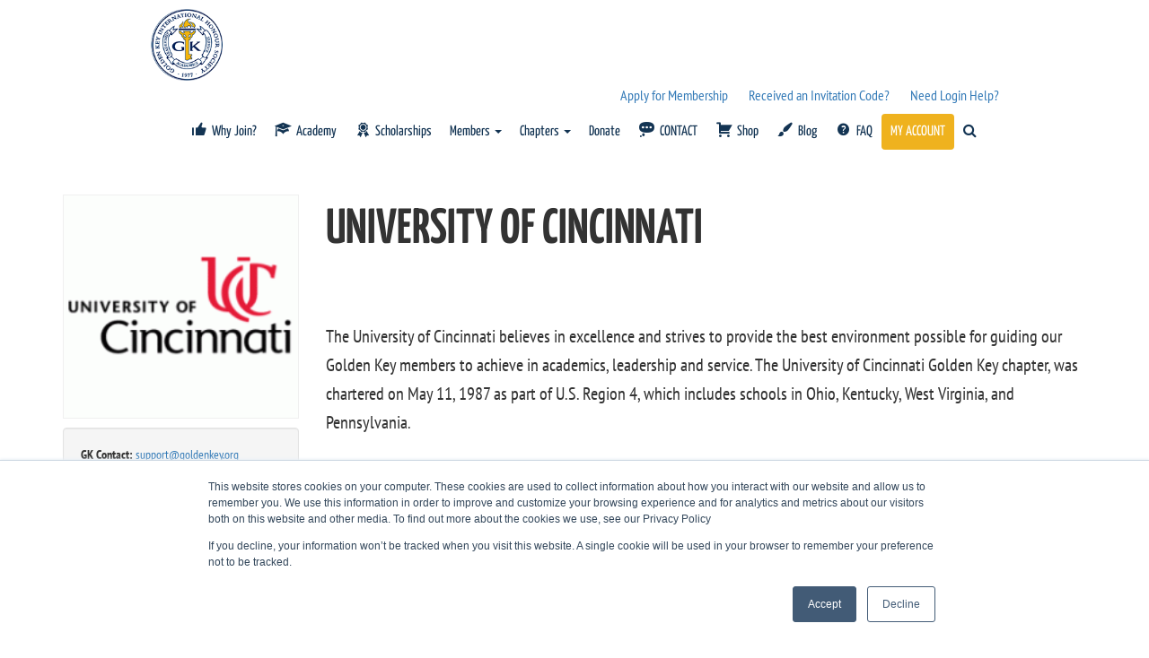

--- FILE ---
content_type: text/html; charset=UTF-8
request_url: https://www.goldenkey.org/chapter/?id=296
body_size: 22100
content:

<link rel="stylesheet" href="https://www.goldenkey.org/wp-content/themes/kale/assets/css/chapters.css?ver=2">
<link rel="stylesheet" href="https://unpkg.com/leaflet@1.5.1/dist/leaflet.css" integrity="sha512-xwE/Az9zrjBIphAcBb3F6JVqxf46+CDLwfLMHloNu6KEQCAWi6HcDUbeOfBIptF7tcCzusKFjFw2yuvEpDL9wQ==" crossorigin="" />
<script src="https://unpkg.com/leaflet@1.5.1/dist/leaflet.js" integrity="sha512-GffPMF3RvMeYyc1LWMHtK8EbPv0iNZ8/oTtHPx9/cc2ILxQ+u905qIwdpULaqDkyBKgOaB57QTMg7ztg8Jm2Og==" crossorigin=""></script>
<!DOCTYPE html>
<html lang="en-US">
<head>
    <meta charset="UTF-8" />
    <meta http-equiv="X-UA-Compatible" content="IE=edge" />
    <meta name="viewport" content="width=device-width, initial-scale=1" />
        <title>Chapter &#8211; GoldenKey</title>
<meta name='robots' content='max-image-preview:large' />
<link rel='dns-prefetch' href='//fonts.googleapis.com' />
<link href='https://fonts.gstatic.com' crossorigin rel='preconnect' />
<link rel="alternate" type="application/rss+xml" title="GoldenKey &raquo; Feed" href="https://www.goldenkey.org/feed/" />
<link rel="alternate" type="application/rss+xml" title="GoldenKey &raquo; Comments Feed" href="https://www.goldenkey.org/comments/feed/" />
<script type="text/javascript">
/* <![CDATA[ */
window._wpemojiSettings = {"baseUrl":"https:\/\/s.w.org\/images\/core\/emoji\/15.0.3\/72x72\/","ext":".png","svgUrl":"https:\/\/s.w.org\/images\/core\/emoji\/15.0.3\/svg\/","svgExt":".svg","source":{"concatemoji":"https:\/\/www.goldenkey.org\/wp-includes\/js\/wp-emoji-release.min.js?ver=6.6.1"}};
/*! This file is auto-generated */
!function(i,n){var o,s,e;function c(e){try{var t={supportTests:e,timestamp:(new Date).valueOf()};sessionStorage.setItem(o,JSON.stringify(t))}catch(e){}}function p(e,t,n){e.clearRect(0,0,e.canvas.width,e.canvas.height),e.fillText(t,0,0);var t=new Uint32Array(e.getImageData(0,0,e.canvas.width,e.canvas.height).data),r=(e.clearRect(0,0,e.canvas.width,e.canvas.height),e.fillText(n,0,0),new Uint32Array(e.getImageData(0,0,e.canvas.width,e.canvas.height).data));return t.every(function(e,t){return e===r[t]})}function u(e,t,n){switch(t){case"flag":return n(e,"\ud83c\udff3\ufe0f\u200d\u26a7\ufe0f","\ud83c\udff3\ufe0f\u200b\u26a7\ufe0f")?!1:!n(e,"\ud83c\uddfa\ud83c\uddf3","\ud83c\uddfa\u200b\ud83c\uddf3")&&!n(e,"\ud83c\udff4\udb40\udc67\udb40\udc62\udb40\udc65\udb40\udc6e\udb40\udc67\udb40\udc7f","\ud83c\udff4\u200b\udb40\udc67\u200b\udb40\udc62\u200b\udb40\udc65\u200b\udb40\udc6e\u200b\udb40\udc67\u200b\udb40\udc7f");case"emoji":return!n(e,"\ud83d\udc26\u200d\u2b1b","\ud83d\udc26\u200b\u2b1b")}return!1}function f(e,t,n){var r="undefined"!=typeof WorkerGlobalScope&&self instanceof WorkerGlobalScope?new OffscreenCanvas(300,150):i.createElement("canvas"),a=r.getContext("2d",{willReadFrequently:!0}),o=(a.textBaseline="top",a.font="600 32px Arial",{});return e.forEach(function(e){o[e]=t(a,e,n)}),o}function t(e){var t=i.createElement("script");t.src=e,t.defer=!0,i.head.appendChild(t)}"undefined"!=typeof Promise&&(o="wpEmojiSettingsSupports",s=["flag","emoji"],n.supports={everything:!0,everythingExceptFlag:!0},e=new Promise(function(e){i.addEventListener("DOMContentLoaded",e,{once:!0})}),new Promise(function(t){var n=function(){try{var e=JSON.parse(sessionStorage.getItem(o));if("object"==typeof e&&"number"==typeof e.timestamp&&(new Date).valueOf()<e.timestamp+604800&&"object"==typeof e.supportTests)return e.supportTests}catch(e){}return null}();if(!n){if("undefined"!=typeof Worker&&"undefined"!=typeof OffscreenCanvas&&"undefined"!=typeof URL&&URL.createObjectURL&&"undefined"!=typeof Blob)try{var e="postMessage("+f.toString()+"("+[JSON.stringify(s),u.toString(),p.toString()].join(",")+"));",r=new Blob([e],{type:"text/javascript"}),a=new Worker(URL.createObjectURL(r),{name:"wpTestEmojiSupports"});return void(a.onmessage=function(e){c(n=e.data),a.terminate(),t(n)})}catch(e){}c(n=f(s,u,p))}t(n)}).then(function(e){for(var t in e)n.supports[t]=e[t],n.supports.everything=n.supports.everything&&n.supports[t],"flag"!==t&&(n.supports.everythingExceptFlag=n.supports.everythingExceptFlag&&n.supports[t]);n.supports.everythingExceptFlag=n.supports.everythingExceptFlag&&!n.supports.flag,n.DOMReady=!1,n.readyCallback=function(){n.DOMReady=!0}}).then(function(){return e}).then(function(){var e;n.supports.everything||(n.readyCallback(),(e=n.source||{}).concatemoji?t(e.concatemoji):e.wpemoji&&e.twemoji&&(t(e.twemoji),t(e.wpemoji)))}))}((window,document),window._wpemojiSettings);
/* ]]> */
</script>
<!-- WP Fusion --><style type="text/css">.woocommerce .product .variations option:disabled { display: none; } </style><link rel='stylesheet' id='archive_members_panel-css' href='https://www.goldenkey.org/wp-content/plugins/archive-members/css/archive_members_panel.css?ver=05.09.2022' type='text/css' media='all' />
<link rel='stylesheet' id='flag-icon-css' href='https://www.goldenkey.org/wp-content/plugins/customer-current-country/css/flag-icon.min.css?ver=6.6.1' type='text/css' media='all' />
<link rel='stylesheet' id='select2-css-css' href='https://www.goldenkey.org/wp-content/plugins/customer-current-country/css/select2.min.css?ver=6.6.1' type='text/css' media='all' />
<link rel='stylesheet' id='customer-current-country-css' href='https://www.goldenkey.org/wp-content/plugins/customer-current-country/css/customer-current-country.css?ver=6.6.1' type='text/css' media='all' />
<link rel='stylesheet' id='custom_registration-css' href='https://www.goldenkey.org/wp-content/plugins/eligiblity/css/custom_registration.css?ver=6.6.1' type='text/css' media='all' />
<link rel='stylesheet' id='fulfillment_panel-css' href='https://www.goldenkey.org/wp-content/plugins/fulfillments/css/fulfillment_panel.css?ver=6.6.1' type='text/css' media='all' />
<link rel='stylesheet' id='wc-price-based-country-frontend-css' href='https://www.goldenkey.org/wp-content/plugins/woocommerce-product-price-based-on-countries/assets/css/frontend.min.css?ver=3.4.8' type='text/css' media='all' />
<link rel='stylesheet' id='dashicons-css' href='https://www.goldenkey.org/wp-includes/css/dashicons.min.css?ver=6.6.1' type='text/css' media='all' />
<link rel='stylesheet' id='menu-icons-extra-css' href='https://www.goldenkey.org/wp-content/plugins/menu-icons/css/extra.min.css?ver=0.13.19' type='text/css' media='all' />
<style id='wp-emoji-styles-inline-css' type='text/css'>

	img.wp-smiley, img.emoji {
		display: inline !important;
		border: none !important;
		box-shadow: none !important;
		height: 1em !important;
		width: 1em !important;
		margin: 0 0.07em !important;
		vertical-align: -0.1em !important;
		background: none !important;
		padding: 0 !important;
	}
</style>
<style id='classic-theme-styles-inline-css' type='text/css'>
/*! This file is auto-generated */
.wp-block-button__link{color:#fff;background-color:#32373c;border-radius:9999px;box-shadow:none;text-decoration:none;padding:calc(.667em + 2px) calc(1.333em + 2px);font-size:1.125em}.wp-block-file__button{background:#32373c;color:#fff;text-decoration:none}
</style>
<style id='global-styles-inline-css' type='text/css'>
:root{--wp--preset--aspect-ratio--square: 1;--wp--preset--aspect-ratio--4-3: 4/3;--wp--preset--aspect-ratio--3-4: 3/4;--wp--preset--aspect-ratio--3-2: 3/2;--wp--preset--aspect-ratio--2-3: 2/3;--wp--preset--aspect-ratio--16-9: 16/9;--wp--preset--aspect-ratio--9-16: 9/16;--wp--preset--color--black: #000000;--wp--preset--color--cyan-bluish-gray: #abb8c3;--wp--preset--color--white: #ffffff;--wp--preset--color--pale-pink: #f78da7;--wp--preset--color--vivid-red: #cf2e2e;--wp--preset--color--luminous-vivid-orange: #ff6900;--wp--preset--color--luminous-vivid-amber: #fcb900;--wp--preset--color--light-green-cyan: #7bdcb5;--wp--preset--color--vivid-green-cyan: #00d084;--wp--preset--color--pale-cyan-blue: #8ed1fc;--wp--preset--color--vivid-cyan-blue: #0693e3;--wp--preset--color--vivid-purple: #9b51e0;--wp--preset--gradient--vivid-cyan-blue-to-vivid-purple: linear-gradient(135deg,rgba(6,147,227,1) 0%,rgb(155,81,224) 100%);--wp--preset--gradient--light-green-cyan-to-vivid-green-cyan: linear-gradient(135deg,rgb(122,220,180) 0%,rgb(0,208,130) 100%);--wp--preset--gradient--luminous-vivid-amber-to-luminous-vivid-orange: linear-gradient(135deg,rgba(252,185,0,1) 0%,rgba(255,105,0,1) 100%);--wp--preset--gradient--luminous-vivid-orange-to-vivid-red: linear-gradient(135deg,rgba(255,105,0,1) 0%,rgb(207,46,46) 100%);--wp--preset--gradient--very-light-gray-to-cyan-bluish-gray: linear-gradient(135deg,rgb(238,238,238) 0%,rgb(169,184,195) 100%);--wp--preset--gradient--cool-to-warm-spectrum: linear-gradient(135deg,rgb(74,234,220) 0%,rgb(151,120,209) 20%,rgb(207,42,186) 40%,rgb(238,44,130) 60%,rgb(251,105,98) 80%,rgb(254,248,76) 100%);--wp--preset--gradient--blush-light-purple: linear-gradient(135deg,rgb(255,206,236) 0%,rgb(152,150,240) 100%);--wp--preset--gradient--blush-bordeaux: linear-gradient(135deg,rgb(254,205,165) 0%,rgb(254,45,45) 50%,rgb(107,0,62) 100%);--wp--preset--gradient--luminous-dusk: linear-gradient(135deg,rgb(255,203,112) 0%,rgb(199,81,192) 50%,rgb(65,88,208) 100%);--wp--preset--gradient--pale-ocean: linear-gradient(135deg,rgb(255,245,203) 0%,rgb(182,227,212) 50%,rgb(51,167,181) 100%);--wp--preset--gradient--electric-grass: linear-gradient(135deg,rgb(202,248,128) 0%,rgb(113,206,126) 100%);--wp--preset--gradient--midnight: linear-gradient(135deg,rgb(2,3,129) 0%,rgb(40,116,252) 100%);--wp--preset--font-size--small: 13px;--wp--preset--font-size--medium: 20px;--wp--preset--font-size--large: 36px;--wp--preset--font-size--x-large: 42px;--wp--preset--font-family--pt-sans-narrow: PT Sans Narrow;--wp--preset--font-family--yanone-kaffeesatz: Yanone Kaffeesatz;--wp--preset--font-family--inter: "Inter", sans-serif;--wp--preset--font-family--cardo: Cardo;--wp--preset--spacing--20: 0.44rem;--wp--preset--spacing--30: 0.67rem;--wp--preset--spacing--40: 1rem;--wp--preset--spacing--50: 1.5rem;--wp--preset--spacing--60: 2.25rem;--wp--preset--spacing--70: 3.38rem;--wp--preset--spacing--80: 5.06rem;--wp--preset--shadow--natural: 6px 6px 9px rgba(0, 0, 0, 0.2);--wp--preset--shadow--deep: 12px 12px 50px rgba(0, 0, 0, 0.4);--wp--preset--shadow--sharp: 6px 6px 0px rgba(0, 0, 0, 0.2);--wp--preset--shadow--outlined: 6px 6px 0px -3px rgba(255, 255, 255, 1), 6px 6px rgba(0, 0, 0, 1);--wp--preset--shadow--crisp: 6px 6px 0px rgba(0, 0, 0, 1);}:where(.is-layout-flex){gap: 0.5em;}:where(.is-layout-grid){gap: 0.5em;}body .is-layout-flex{display: flex;}.is-layout-flex{flex-wrap: wrap;align-items: center;}.is-layout-flex > :is(*, div){margin: 0;}body .is-layout-grid{display: grid;}.is-layout-grid > :is(*, div){margin: 0;}:where(.wp-block-columns.is-layout-flex){gap: 2em;}:where(.wp-block-columns.is-layout-grid){gap: 2em;}:where(.wp-block-post-template.is-layout-flex){gap: 1.25em;}:where(.wp-block-post-template.is-layout-grid){gap: 1.25em;}.has-black-color{color: var(--wp--preset--color--black) !important;}.has-cyan-bluish-gray-color{color: var(--wp--preset--color--cyan-bluish-gray) !important;}.has-white-color{color: var(--wp--preset--color--white) !important;}.has-pale-pink-color{color: var(--wp--preset--color--pale-pink) !important;}.has-vivid-red-color{color: var(--wp--preset--color--vivid-red) !important;}.has-luminous-vivid-orange-color{color: var(--wp--preset--color--luminous-vivid-orange) !important;}.has-luminous-vivid-amber-color{color: var(--wp--preset--color--luminous-vivid-amber) !important;}.has-light-green-cyan-color{color: var(--wp--preset--color--light-green-cyan) !important;}.has-vivid-green-cyan-color{color: var(--wp--preset--color--vivid-green-cyan) !important;}.has-pale-cyan-blue-color{color: var(--wp--preset--color--pale-cyan-blue) !important;}.has-vivid-cyan-blue-color{color: var(--wp--preset--color--vivid-cyan-blue) !important;}.has-vivid-purple-color{color: var(--wp--preset--color--vivid-purple) !important;}.has-black-background-color{background-color: var(--wp--preset--color--black) !important;}.has-cyan-bluish-gray-background-color{background-color: var(--wp--preset--color--cyan-bluish-gray) !important;}.has-white-background-color{background-color: var(--wp--preset--color--white) !important;}.has-pale-pink-background-color{background-color: var(--wp--preset--color--pale-pink) !important;}.has-vivid-red-background-color{background-color: var(--wp--preset--color--vivid-red) !important;}.has-luminous-vivid-orange-background-color{background-color: var(--wp--preset--color--luminous-vivid-orange) !important;}.has-luminous-vivid-amber-background-color{background-color: var(--wp--preset--color--luminous-vivid-amber) !important;}.has-light-green-cyan-background-color{background-color: var(--wp--preset--color--light-green-cyan) !important;}.has-vivid-green-cyan-background-color{background-color: var(--wp--preset--color--vivid-green-cyan) !important;}.has-pale-cyan-blue-background-color{background-color: var(--wp--preset--color--pale-cyan-blue) !important;}.has-vivid-cyan-blue-background-color{background-color: var(--wp--preset--color--vivid-cyan-blue) !important;}.has-vivid-purple-background-color{background-color: var(--wp--preset--color--vivid-purple) !important;}.has-black-border-color{border-color: var(--wp--preset--color--black) !important;}.has-cyan-bluish-gray-border-color{border-color: var(--wp--preset--color--cyan-bluish-gray) !important;}.has-white-border-color{border-color: var(--wp--preset--color--white) !important;}.has-pale-pink-border-color{border-color: var(--wp--preset--color--pale-pink) !important;}.has-vivid-red-border-color{border-color: var(--wp--preset--color--vivid-red) !important;}.has-luminous-vivid-orange-border-color{border-color: var(--wp--preset--color--luminous-vivid-orange) !important;}.has-luminous-vivid-amber-border-color{border-color: var(--wp--preset--color--luminous-vivid-amber) !important;}.has-light-green-cyan-border-color{border-color: var(--wp--preset--color--light-green-cyan) !important;}.has-vivid-green-cyan-border-color{border-color: var(--wp--preset--color--vivid-green-cyan) !important;}.has-pale-cyan-blue-border-color{border-color: var(--wp--preset--color--pale-cyan-blue) !important;}.has-vivid-cyan-blue-border-color{border-color: var(--wp--preset--color--vivid-cyan-blue) !important;}.has-vivid-purple-border-color{border-color: var(--wp--preset--color--vivid-purple) !important;}.has-vivid-cyan-blue-to-vivid-purple-gradient-background{background: var(--wp--preset--gradient--vivid-cyan-blue-to-vivid-purple) !important;}.has-light-green-cyan-to-vivid-green-cyan-gradient-background{background: var(--wp--preset--gradient--light-green-cyan-to-vivid-green-cyan) !important;}.has-luminous-vivid-amber-to-luminous-vivid-orange-gradient-background{background: var(--wp--preset--gradient--luminous-vivid-amber-to-luminous-vivid-orange) !important;}.has-luminous-vivid-orange-to-vivid-red-gradient-background{background: var(--wp--preset--gradient--luminous-vivid-orange-to-vivid-red) !important;}.has-very-light-gray-to-cyan-bluish-gray-gradient-background{background: var(--wp--preset--gradient--very-light-gray-to-cyan-bluish-gray) !important;}.has-cool-to-warm-spectrum-gradient-background{background: var(--wp--preset--gradient--cool-to-warm-spectrum) !important;}.has-blush-light-purple-gradient-background{background: var(--wp--preset--gradient--blush-light-purple) !important;}.has-blush-bordeaux-gradient-background{background: var(--wp--preset--gradient--blush-bordeaux) !important;}.has-luminous-dusk-gradient-background{background: var(--wp--preset--gradient--luminous-dusk) !important;}.has-pale-ocean-gradient-background{background: var(--wp--preset--gradient--pale-ocean) !important;}.has-electric-grass-gradient-background{background: var(--wp--preset--gradient--electric-grass) !important;}.has-midnight-gradient-background{background: var(--wp--preset--gradient--midnight) !important;}.has-small-font-size{font-size: var(--wp--preset--font-size--small) !important;}.has-medium-font-size{font-size: var(--wp--preset--font-size--medium) !important;}.has-large-font-size{font-size: var(--wp--preset--font-size--large) !important;}.has-x-large-font-size{font-size: var(--wp--preset--font-size--x-large) !important;}.has-pt-sans-narrow-font-family{font-family: var(--wp--preset--font-family--pt-sans-narrow) !important;}.has-yanone-kaffeesatz-font-family{font-family: var(--wp--preset--font-family--yanone-kaffeesatz) !important;}
:where(.wp-block-post-template.is-layout-flex){gap: 1.25em;}:where(.wp-block-post-template.is-layout-grid){gap: 1.25em;}
:where(.wp-block-columns.is-layout-flex){gap: 2em;}:where(.wp-block-columns.is-layout-grid){gap: 2em;}
:root :where(.wp-block-pullquote){font-size: 1.5em;line-height: 1.6;}
</style>
<link rel='stylesheet' id='image-hover-effects-css-css' href='https://www.goldenkey.org/wp-content/plugins/mega-addons-for-visual-composer/css/ihover.css?ver=6.6.1' type='text/css' media='all' />
<link rel='stylesheet' id='style-css-css' href='https://www.goldenkey.org/wp-content/plugins/mega-addons-for-visual-composer/css/style.css?ver=6.6.1' type='text/css' media='all' />
<link rel='stylesheet' id='font-awesome-latest-css' href='https://www.goldenkey.org/wp-content/plugins/mega-addons-for-visual-composer/css/font-awesome/css/all.css?ver=6.6.1' type='text/css' media='all' />
<link rel='stylesheet' id='usp_style-css' href='https://www.goldenkey.org/wp-content/plugins/user-submitted-posts/resources/usp.css?ver=20250329' type='text/css' media='all' />
<link rel='stylesheet' id='mpdf-css' href='https://www.goldenkey.org/wp-content/plugins/very-simple-paypal-donation-form//assets/style.css?ver=6.6.1' type='text/css' media='all' />
<link rel='stylesheet' id='wpmenucart-icons-css' href='https://www.goldenkey.org/wp-content/plugins/woocommerce-menu-bar-cart/assets/css/wpmenucart-icons.min.css?ver=2.14.12' type='text/css' media='all' />
<style id='wpmenucart-icons-inline-css' type='text/css'>
@font-face{font-family:WPMenuCart;src:url(https://www.goldenkey.org/wp-content/plugins/woocommerce-menu-bar-cart/assets/fonts/WPMenuCart.eot);src:url(https://www.goldenkey.org/wp-content/plugins/woocommerce-menu-bar-cart/assets/fonts/WPMenuCart.eot?#iefix) format('embedded-opentype'),url(https://www.goldenkey.org/wp-content/plugins/woocommerce-menu-bar-cart/assets/fonts/WPMenuCart.woff2) format('woff2'),url(https://www.goldenkey.org/wp-content/plugins/woocommerce-menu-bar-cart/assets/fonts/WPMenuCart.woff) format('woff'),url(https://www.goldenkey.org/wp-content/plugins/woocommerce-menu-bar-cart/assets/fonts/WPMenuCart.ttf) format('truetype'),url(https://www.goldenkey.org/wp-content/plugins/woocommerce-menu-bar-cart/assets/fonts/WPMenuCart.svg#WPMenuCart) format('svg');font-weight:400;font-style:normal;font-display:swap}
</style>
<link rel='stylesheet' id='wpmenucart-css' href='https://www.goldenkey.org/wp-content/plugins/woocommerce-menu-bar-cart/assets/css/wpmenucart-main.min.css?ver=2.14.12' type='text/css' media='all' />
<link rel='stylesheet' id='woocommerce-layout-css' href='https://www.goldenkey.org/wp-content/plugins/woocommerce/assets/css/woocommerce-layout.css?ver=9.1.2' type='text/css' media='all' />
<link rel='stylesheet' id='woocommerce-smallscreen-css' href='https://www.goldenkey.org/wp-content/plugins/woocommerce/assets/css/woocommerce-smallscreen.css?ver=9.1.2' type='text/css' media='only screen and (max-width: 768px)' />
<link rel='stylesheet' id='woocommerce-general-css' href='https://www.goldenkey.org/wp-content/plugins/woocommerce/assets/css/woocommerce.css?ver=9.1.2' type='text/css' media='all' />
<style id='woocommerce-inline-inline-css' type='text/css'>
.woocommerce form .form-row .required { visibility: visible; }
</style>
<link rel='stylesheet' id='cmplz-general-css' href='https://www.goldenkey.org/wp-content/plugins/complianz-gdpr/assets/css/cookieblocker.min.css?ver=1761232315' type='text/css' media='all' />
<link rel='stylesheet' id='wc-deposits-frontend-css' href='https://www.goldenkey.org/wp-content/plugins/woocommerce-deposits/assets/css/frontend.css?ver=2.1.6' type='text/css' media='all' />
<link rel='stylesheet' id='my-style-css' href='https://www.goldenkey.org/wp-content/themes/kale/assets/css/eligibility.css?ver=6.6.1' type='text/css' media='all' />
<link rel='stylesheet' id='kale-fonts-css' href='https://fonts.googleapis.com/css?family=Montserrat%3A400%2C700%7CLato%3A400%2C700%2C300%2C300italic%2C400italic%2C700italic%7CRaleway%3A200%7CCaveat&#038;subset=latin%2Clatin-ext' type='text/css' media='all' />
<link rel='stylesheet' id='bootstrap-css' href='https://www.goldenkey.org/wp-content/themes/kale/assets/css/bootstrap.min.css?ver=6.6.1' type='text/css' media='all' />
<link rel='stylesheet' id='bootstrap-select-css' href='https://www.goldenkey.org/wp-content/themes/kale/assets/css/bootstrap-select.min.css?ver=6.6.1' type='text/css' media='all' />
<link rel='stylesheet' id='smartmenus-bootstrap-css' href='https://www.goldenkey.org/wp-content/themes/kale/assets/css/jquery.smartmenus.bootstrap.css?ver=6.6.1' type='text/css' media='all' />
<link rel='stylesheet' id='font-awesome-css' href='https://www.goldenkey.org/wp-content/plugins/elementor/assets/lib/font-awesome/css/font-awesome.min.css?ver=4.7.0' type='text/css' media='all' />
<link rel='stylesheet' id='owl-carousel-css' href='https://www.goldenkey.org/wp-content/themes/kale/assets/css/owl.carousel.css?ver=6.6.1' type='text/css' media='all' />
<link rel='stylesheet' id='kale-style-css' href='https://www.goldenkey.org/wp-content/themes/kale/style.css?ver=6.6.1' type='text/css' media='all' />
<link rel='stylesheet' id='recent-posts-widget-with-thumbnails-public-style-css' href='https://www.goldenkey.org/wp-content/plugins/recent-posts-widget-with-thumbnails/public.css?ver=7.1.1' type='text/css' media='all' />
<link rel='stylesheet' id='dtpicker-css' href='https://www.goldenkey.org/wp-content/plugins/date-time-picker-field/assets/js/vendor/datetimepicker/jquery.datetimepicker.min.css?ver=6.6.1' type='text/css' media='all' />
<link rel='stylesheet' id='wc-pb-checkout-blocks-css' href='https://www.goldenkey.org/wp-content/plugins/woocommerce-product-bundles/assets/css/frontend/checkout-blocks.css?ver=7.2.1' type='text/css' media='all' />
<link rel='stylesheet' id='elementor-icons-css' href='https://www.goldenkey.org/wp-content/plugins/elementor/assets/lib/eicons/css/elementor-icons.min.css?ver=5.44.0' type='text/css' media='all' />
<link rel='stylesheet' id='elementor-frontend-css' href='https://www.goldenkey.org/wp-content/plugins/elementor/assets/css/frontend.min.css?ver=3.33.0' type='text/css' media='all' />
<link rel='stylesheet' id='elementor-post-307702-css' href='https://www.goldenkey.org/wp-content/uploads/elementor/css/post-307702.css?ver=1768487133' type='text/css' media='all' />
<link rel='stylesheet' id='wc-bundle-style-css' href='https://www.goldenkey.org/wp-content/plugins/woocommerce-product-bundles/assets/css/frontend/woocommerce.css?ver=7.2.1' type='text/css' media='all' />
<link rel='stylesheet' id='elementor-gf-yanonekaffeesatz-css' href='https://fonts.googleapis.com/css?family=Yanone+Kaffeesatz:100,100italic,200,200italic,300,300italic,400,400italic,500,500italic,600,600italic,700,700italic,800,800italic,900,900italic&#038;display=auto' type='text/css' media='all' />
<link rel='stylesheet' id='elementor-gf-alegreyasans-css' href='https://fonts.googleapis.com/css?family=Alegreya+Sans:100,100italic,200,200italic,300,300italic,400,400italic,500,500italic,600,600italic,700,700italic,800,800italic,900,900italic&#038;display=auto' type='text/css' media='all' />
<script type="text/javascript" src="https://www.goldenkey.org/wp-includes/js/jquery/jquery.min.js?ver=3.7.1" id="jquery-core-js"></script>
<script type="text/javascript" src="https://www.goldenkey.org/wp-includes/js/jquery/jquery-migrate.min.js?ver=3.4.1" id="jquery-migrate-js"></script>
<script type="text/javascript" id="jquery-js-after">
/* <![CDATA[ */
					function optimocha_getCookie(name) {
						var v = document.cookie.match("(^|;) ?" + name + "=([^;]*)(;|$)");
						return v ? v[2] : null;
					}

					function optimocha_check_wc_cart_script() {
					var cart_src = "https://www.goldenkey.org/wp-content/plugins/woocommerce/assets/js/frontend/cart-fragments.min.js";
					var script_id = "optimocha_loaded_wc_cart_fragments";

						if( document.getElementById(script_id) !== null ) {
							return false;
						}

						if( optimocha_getCookie("woocommerce_cart_hash") ) {
							var script = document.createElement("script");
							script.id = script_id;
							script.src = cart_src;
							script.async = true;
							document.head.appendChild(script);
						}
					}

					optimocha_check_wc_cart_script();
					document.addEventListener("click", function(){setTimeout(optimocha_check_wc_cart_script,1000);});
					
/* ]]> */
</script>
<script type="text/javascript" id="ajax-script-js-extra">
/* <![CDATA[ */
var ajax_object = {"ajax_url":"https:\/\/www.goldenkey.org\/wp-admin\/admin-ajax.php"};
/* ]]> */
</script>
<script type="text/javascript" src="https://www.goldenkey.org/wp-content/plugins/archive-members/js/archive_members.js?ver=20240510" id="ajax-script-js"></script>
<script type="text/javascript" src="https://www.goldenkey.org/wp-content/plugins/customer-current-country/js/select2.min.js?ver=6.6.1" id="select2-js-js"></script>
<script type="text/javascript" id="countries-js-extra">
/* <![CDATA[ */
var countries_ajax = {"ajax_url":"https:\/\/www.goldenkey.org\/wp-admin\/admin-ajax.php"};
/* ]]> */
</script>
<script type="text/javascript" src="https://www.goldenkey.org/wp-content/plugins/customer-current-country/js/customer-current-country.js?ver=6.6.1" id="countries-js"></script>
<script type="text/javascript" id="paginations-js-extra">
/* <![CDATA[ */
var paginations_ajax = {"ajax_url":"https:\/\/www.goldenkey.org\/wp-admin\/admin-ajax.php"};
/* ]]> */
</script>
<script type="text/javascript" src="https://www.goldenkey.org/wp-content/plugins/fulfillments/js/fulfillments.js?ver=6.6.1" id="paginations-js"></script>
<script type="text/javascript" id="results_fix_ucode_chapter_country_in_hubspot_users-js-extra">
/* <![CDATA[ */
var results_ajax = {"ajax_url":"https:\/\/www.goldenkey.org\/wp-admin\/admin-ajax.php"};
/* ]]> */
</script>
<script type="text/javascript" src="https://www.goldenkey.org/wp-content/plugins/goldenkey-fix-ucode-country-hubspot/js/script.js?ver=6.6.1" id="results_fix_ucode_chapter_country_in_hubspot_users-js"></script>
<script type="text/javascript" id="results_update-js-extra">
/* <![CDATA[ */
var results_ajax = {"ajax_url":"https:\/\/www.goldenkey.org\/wp-admin\/admin-ajax.php"};
/* ]]> */
</script>
<script type="text/javascript" src="https://www.goldenkey.org/wp-content/plugins/script-update-database-field-current-country/js/script.js?ver=6.6.1" id="results_update-js"></script>
<script type="text/javascript" src="https://www.goldenkey.org/wp-content/plugins/goldenkey-preview-cart-printful/js/jquery.elevatezoom.js?ver=1" id="jquery.elevatezoom-js"></script>
<script type="text/javascript" src="https://www.goldenkey.org/wp-content/plugins/user-submitted-posts/resources/jquery.cookie.js?ver=20250329" id="usp_cookie-js"></script>
<script type="text/javascript" src="https://www.goldenkey.org/wp-content/plugins/user-submitted-posts/resources/jquery.parsley.min.js?ver=20250329" id="usp_parsley-js"></script>
<script type="text/javascript" id="usp_core-js-before">
/* <![CDATA[ */
var usp_custom_field = "usp_custom_field"; var usp_custom_field_2 = ""; var usp_custom_checkbox = "usp_custom_checkbox"; var usp_case_sensitivity = "false"; var usp_min_images = 0; var usp_max_images = 1; var usp_parsley_error = "Incorrect response."; var usp_multiple_cats = 0; var usp_existing_tags = 0; var usp_recaptcha_disp = "hide"; var usp_recaptcha_vers = 2; var usp_recaptcha_key = ""; var challenge_nonce = "746656d8e1"; var ajax_url = "https:\/\/www.goldenkey.org\/wp-admin\/admin-ajax.php"; 
/* ]]> */
</script>
<script type="text/javascript" src="https://www.goldenkey.org/wp-content/plugins/user-submitted-posts/resources/jquery.usp.core.js?ver=20250329" id="usp_core-js"></script>
<script type="text/javascript" src="https://www.goldenkey.org/wp-content/plugins/woocommerce/assets/js/jquery-blockui/jquery.blockUI.min.js?ver=2.7.0-wc.9.1.2" id="jquery-blockui-js" data-wp-strategy="defer"></script>
<script type="text/javascript" id="wc-add-to-cart-js-extra">
/* <![CDATA[ */
var wc_add_to_cart_params = {"ajax_url":"\/wp-admin\/admin-ajax.php","wc_ajax_url":"\/?wc-ajax=%%endpoint%%","i18n_view_cart":"View cart","cart_url":"https:\/\/www.goldenkey.org\/cart\/","is_cart":"","cart_redirect_after_add":"no"};
/* ]]> */
</script>
<script type="text/javascript" src="https://www.goldenkey.org/wp-content/plugins/woocommerce/assets/js/frontend/add-to-cart.min.js?ver=9.1.2" id="wc-add-to-cart-js" data-wp-strategy="defer"></script>
<script type="text/javascript" src="https://www.goldenkey.org/wp-content/plugins/woocommerce/assets/js/js-cookie/js.cookie.min.js?ver=2.1.4-wc.9.1.2" id="js-cookie-js" defer="defer" data-wp-strategy="defer"></script>
<script type="text/javascript" id="woocommerce-js-extra">
/* <![CDATA[ */
var woocommerce_params = {"ajax_url":"\/wp-admin\/admin-ajax.php","wc_ajax_url":"\/?wc-ajax=%%endpoint%%"};
/* ]]> */
</script>
<script type="text/javascript" src="https://www.goldenkey.org/wp-content/plugins/woocommerce/assets/js/frontend/woocommerce.min.js?ver=9.1.2" id="woocommerce-js" defer="defer" data-wp-strategy="defer"></script>
<script type="text/javascript" src="https://www.goldenkey.org/wp-content/plugins/js_composer/assets/js/vendors/woocommerce-add-to-cart.js?ver=5.6" id="vc_woocommerce-add-to-cart-js-js"></script>
<script type="text/javascript" id="WCPAY_ASSETS-js-extra">
/* <![CDATA[ */
var wcpayAssets = {"url":"https:\/\/www.goldenkey.org\/wp-content\/plugins\/woocommerce-payments\/dist\/"};
/* ]]> */
</script>
<!--[if lt IE 9]>
<script type="text/javascript" src="https://www.goldenkey.org/wp-content/themes/kale/assets/js/html5shiv.min.js?ver=3.7.0" id="kale-html5-js"></script>
<![endif]-->
<!--[if lt IE 9]>
<script type="text/javascript" src="https://www.goldenkey.org/wp-content/themes/kale/assets/js/respond.min.js?ver=1.3.0" id="kale-respond-js"></script>
<![endif]-->
		<script>
			window.wc_ga_pro = {};

			window.wc_ga_pro.ajax_url = 'https://www.goldenkey.org/wp-admin/admin-ajax.php';

			window.wc_ga_pro.available_gateways = [];

			// interpolate json by replacing placeholders with variables
			window.wc_ga_pro.interpolate_json = function( object, variables ) {

				if ( ! variables ) {
					return object;
				}

				let j = JSON.stringify( object );

				for ( let k in variables ) {
					j = j.split( '{$' + k + '}' ).join( variables[ k ] );
				}

				return JSON.parse( j );
			};

			// return the title for a payment gateway
			window.wc_ga_pro.get_payment_method_title = function( payment_method ) {
				return window.wc_ga_pro.available_gateways[ payment_method ] || payment_method;
			};

			// check if an email is valid
			window.wc_ga_pro.is_valid_email = function( email ) {
				return /[^\s@]+@[^\s@]+\.[^\s@]+/.test( email );
			};
		</script>
				<!-- Start WooCommerce Google Analytics Pro -->
				<script>
			(function(i,s,o,g,r,a,m){i['GoogleAnalyticsObject']=r;i[r]=i[r]||function(){
				(i[r].q=i[r].q||[]).push(arguments)},i[r].l=1*new Date();a=s.createElement(o),
				m=s.getElementsByTagName(o)[0];a.async=1;a.src=g;m.parentNode.insertBefore(a,m)
			})(window,document,'script','https://www.google-analytics.com/analytics.js','ga');
						ga( 'create', 'UA-148272878-1', {"cookieDomain":"auto"} );
			ga( 'set', 'forceSSL', true );
																		ga( 'require', 'ec' );

			
			(function() {

				// trigger an event the old-fashioned way to avoid a jQuery dependency and still support IE
				const event = document.createEvent('Event');

				event.initEvent( 'wc_google_analytics_pro_loaded', true, true );

				document.dispatchEvent( event );
			})();
		</script>
				<!-- end WooCommerce Google Analytics Pro -->
		<link rel="https://api.w.org/" href="https://www.goldenkey.org/wp-json/" /><link rel="alternate" title="JSON" type="application/json" href="https://www.goldenkey.org/wp-json/wp/v2/pages/31443" /><link rel="EditURI" type="application/rsd+xml" title="RSD" href="https://www.goldenkey.org/xmlrpc.php?rsd" />
<meta name="generator" content="WordPress 6.6.1" />
<meta name="generator" content="WooCommerce 9.1.2" />
<link rel="canonical" href="https://www.goldenkey.org/chapter/" />
<link rel='shortlink' href='https://www.goldenkey.org/?p=31443' />
<link rel="alternate" title="oEmbed (JSON)" type="application/json+oembed" href="https://www.goldenkey.org/wp-json/oembed/1.0/embed?url=https%3A%2F%2Fwww.goldenkey.org%2Fchapter%2F" />
<link rel="alternate" title="oEmbed (XML)" type="text/xml+oembed" href="https://www.goldenkey.org/wp-json/oembed/1.0/embed?url=https%3A%2F%2Fwww.goldenkey.org%2Fchapter%2F&#038;format=xml" />
  

    
<script type="text/javascript" src="//script.crazyegg.com/pages/scripts/0090/4873.js" async="async"></script>
<meta name="google-site-verification" content="znDozTL7LgrhDTjgIk84-Od6hpsqK4IfcIDab8T4kr8" />

<!-- Google Tag Manager -->
<script>(function(w,d,s,l,i){w[l]=w[l]||[];w[l].push({'gtm.start':
new Date().getTime(),event:'gtm.js'});var f=d.getElementsByTagName(s)[0],
j=d.createElement(s),dl=l!='dataLayer'?'&l='+l:'';j.async=true;j.src=
'https://www.googletagmanager.com/gtm.js?id='+i+dl;f.parentNode.insertBefore(j,f);
})(window,document,'script','dataLayer','GTM-53QPWJJ');</script>
<!-- End Google Tag Manager --><script>document.cookie = "woocommerce-multicurrency-reloaded=1;samesite=strict";</script>	<noscript><style>.woocommerce-product-gallery{ opacity: 1 !important; }</style></noscript>
	<meta name="generator" content="Elementor 3.33.0; features: additional_custom_breakpoints; settings: css_print_method-external, google_font-enabled, font_display-auto">
<meta name="generator" content="Powered by WPBakery Page Builder - drag and drop page builder for WordPress."/>
<!--[if lte IE 9]><link rel="stylesheet" type="text/css" href="https://www.goldenkey.org/wp-content/plugins/js_composer/assets/css/vc_lte_ie9.min.css" media="screen"><![endif]-->			<style>
				.e-con.e-parent:nth-of-type(n+4):not(.e-lazyloaded):not(.e-no-lazyload),
				.e-con.e-parent:nth-of-type(n+4):not(.e-lazyloaded):not(.e-no-lazyload) * {
					background-image: none !important;
				}
				@media screen and (max-height: 1024px) {
					.e-con.e-parent:nth-of-type(n+3):not(.e-lazyloaded):not(.e-no-lazyload),
					.e-con.e-parent:nth-of-type(n+3):not(.e-lazyloaded):not(.e-no-lazyload) * {
						background-image: none !important;
					}
				}
				@media screen and (max-height: 640px) {
					.e-con.e-parent:nth-of-type(n+2):not(.e-lazyloaded):not(.e-no-lazyload),
					.e-con.e-parent:nth-of-type(n+2):not(.e-lazyloaded):not(.e-no-lazyload) * {
						background-image: none !important;
					}
				}
			</style>
			<style id='wp-fonts-local' type='text/css'>
@font-face{font-family:Inter;font-style:normal;font-weight:300 900;font-display:fallback;src:url('https://www.goldenkey.org/wp-content/plugins/woocommerce/assets/fonts/Inter-VariableFont_slnt,wght.woff2') format('woff2');font-stretch:normal;}
@font-face{font-family:Cardo;font-style:normal;font-weight:400;font-display:fallback;src:url('https://www.goldenkey.org/wp-content/plugins/woocommerce/assets/fonts/cardo_normal_400.woff2') format('woff2');}
</style>
<link rel="icon" href="https://www.goldenkey.org/wp-content/uploads/2024/04/cropped-circle-32x32.png" sizes="32x32" />
<link rel="icon" href="https://www.goldenkey.org/wp-content/uploads/2024/04/cropped-circle-192x192.png" sizes="192x192" />
<link rel="apple-touch-icon" href="https://www.goldenkey.org/wp-content/uploads/2024/04/cropped-circle-180x180.png" />
<meta name="msapplication-TileImage" content="https://www.goldenkey.org/wp-content/uploads/2024/04/cropped-circle-270x270.png" />
		<style type="text/css" id="wp-custom-css">
			#page-37894 .entry-thumb, 
#page-37894 .entry-title, 
#page-38148 .entry-title,
.post-31686 .entry-title,
#page-197 .entry-title,
#page-32 .entry-title,
#page-1223 .entry-title,
#page-573 .entry-title,
#page-32121 .entry-title,
#page-33400 .entry-title,
#page-1962 .entry-title,
#page-1962 .entry-title,
#page-459 .entry-title,
#page-65024 .entry-title,
.logged-in .mini-bar,
.logged-in .vc_custom_1581199998639,
.logged-in .vc_custom_1564151092306,
.page-id-171 .footer-widgets, 
.page-id-171 .header,
.page-id-173 .header,
.page-id-173 .entry-title,
.page-id-171 .entry-title,
.page-id-173 .footer-widgets,
.page-id-34510 .footer-widgets,
.members .text-danger,
.logged-in .routing-help,
.credit, 
.woocommerce-MyAccount-content .margin-bottom-xl,
.page-id-173 .error-flag, 
.choose-your-country,
.products .post-221330
{
	display: none;
}
.staff img {
	border-radius: inherit !important;
}
#add_payment_method table.cart img, .woocommerce-cart table.cart img, .woocommerce-checkout table.cart img  {
	width: 400px;
	border: 1px solid;
}
.footer-widgets {
	border-top: 0px !important;
}
.page-id-31428 {
	margin-top: 20px;
}
.select2-container {
	max-width: 100%;
}
.choose-your-country .select2-container {
	max-width: 250px;
}

.page-id-1960 .supsystic-social-sharing,
.page-id-173 .supsystic-social-sharing,
.page-id-219381 .wc-forward,
.page-id-219381 .footer-widgets,
.page-id-219381 .supsystic-social-sharing,
.page-id-219381 .choose-your-country p,
.page-id-219381 .header,
.page-id-31428 .header,
.page-id-31428 .supsystic-social-sharing,
.page-id-31428 .choose-your-country p,
.page-id-171 .supsystic-social-sharing,
.page-id-171 .choose-your-country p {
	display: none !important;
}
.page-id-219381 .elementor-element.elementor-products-grid ul.products {
	display: inherit;
}
.type-lesson .entry-thumb {
		display: inline;
}
.display-info-user {
	margin-bottom: 10px;
}
.page-id-1432  .supsystic-social-sharing, .page-id-31817 .supsystic-social-sharing {
	display: none !important;
}
#billing_city_field, #billing_state_field, #billing_postcode_field {
	width: 100% !important;
	float: inherit !important;
}
.page-template-products .puffer {
	margin-bottom: 280px
}
#wc-bluesnap-cc-form .ccn-area #card-logo {
	width: 60px;
	top: 0px;
	right: 0px;
	padding: 9px;
	border: 0px;
	background: inherit;
}
.type-lesson .wp-post-image {
	max-width: 90px;
	border-radius: 50px;
	display: inline;
	margin-right: 10px;
	margin-bottom: 10px;
}
.type-lesson .entry-title {
	margin: 0px;
	font-size: 40px;
	display: inline;
}
#wc-bluesnap-cc-form .bluesnap-input-div {
	background: #fff;
	border: 1px solid #08bd08;
	font-size:  17px;
}
.chapter-page p a {
	text-decoration: underline !important;
	font-weight: bold;
}
.members-access-error {
	background: #F05252;
	padding: 8px 16px;
	margin: 10px 0px; 
	color: #fff;
	display: inline-block;
	border-radius: 4px;
}
.members-access-error a {
	color: #fff;
	text-decoration: underline;
	margin-left: 2px;
}
.widget.recent-posts-widget-with-thumbnails ul>li {
	border: 0px !important;
}
.select2-container--default .select2-selection--single .select2-selection__rendered {
	padding: 2px 6px !important;
}
.select2-dropdown--below {
	margin-top: -11px !important;
}


#menu-item-50620 a.dropdown-toggle,
#menu-item-176 a,
#menu-item-289021 a {
	background: #EFB21E;
}
#menu-item-176 a,
#menu-item-176 a span,
#menu-item-50620 a.dropdown-toggle i,
#menu-item-50620 a.dropdown-toggle span,
#menu-item-289021 a, 
#menu-item-289021 a span {
	color: #fff;
}
.menu-item-50620 a.dropdown-toggle:hover {
	background: orange;
	color: #fff;
}
.page-template-archive_member_user_edit #menu-main-menu {
	display: none;
}
/* .col2-set,
.woocommerce-checkout-review-order {
	width: 48% !important;
	margin-right: 2%;
	float: left;
}
.col2-set .col-1,
.col2-set .col-2
{
	width: 100% !important
} */
.leadership-image {
	width: 100px;
	height: 100px;
	margin: auto;
}
.leadership-text p {
	font-size: 15px;
}
.leadership-university {
	margin: 10px; 
	background: #eee;
	border-radius: 10px;
	display: block;
}
.vc_gitem-zone-mini {
	text-align: center;
}
.elementor-element-947c24b {
	display: none;
}
.leadership-region {
	color: #bb1e88;
	text-align: center;
	border-radius: 4px;
	padding: 0px 5px;
}
.member-help {
	display: none;
}
.none {
	display: inherit;
}
.logged-in .member-help {
	display: inherit !important;
}
.logged-in .none {
	display: none !important;
}
@media (max-width: 768px) {
  h1.entry-title, h2 {
    font-size: 30px;
		margin: 0px;
		padding: 0px;
  }
}
.elementor-element-5ccc9c2
.elementor-element-populated {
	padding: 0px !important;
}
.elementor-element-623ee97
.elementor-element-populated {
	padding-bottom: 0px !important;
}
/* a.added_to_cart 
{
	display: none !important;
} */

.woocommerce-shipping-fields {
	padding: 0px 20px 30px 30px !important;
	border: 0px !important;
}
.event-block .info .where {
	text-overflow: inherit;
	white-space: inherit;
}
.event-block .lock-icon {
	display: none;
}
.event-block .info .when {
	top: -55px;
}
.payment_method_stripe label {
	width: 100%;
}
.stripe-icon {
	display: inline-block;
}
.label  {
	color: #000;
}
.event-block .title {
	text-overflow: inherit;
	white-space: inherit;
	padding: 5px 10px 5px 10px;
	font-size: 15px;
	line-height: 1.3em
}
#lostpasswordform div.g-recaptcha, #loginform div.g-recaptcha, #registerform div.g-recaptcha  {
	float:  left;
}
body {
	background: #fff !important;
	font-family: "PT Sans Narrow" !important;
}
.customize-partial-edit-shortcuts-shown .hide-password {
	display: none;
}
.vc_separator-has-text {
	font-size: 16px;
}
.credit, .footer-copyright {
	color: #aaa;
	font-size: 11px;
}
.wpb_button, .wpb_content_element, ul.wpb_thumbnails-fluid>li {
	margin-bottom: 0px;
}
.woocommerce-Price-amount, .woocommerce .quantity .qty {
}
.vc_separator-has-text {
	font-size:  22px;
	padding: 40px;
}
.vc_grid-filter-item {
	text-transform: uppercase;
}
p  {
}
.eckb-kb-template  {
	max-width: 800px;
	margin: auto;
}
.single-content {
	margin-top: 25px;
}
.btn-lg {
	font-size: 25px;
	padding: 10px 35px;
	margin-bottom: 15px;
}
h4 b {
	font-size: 34px;
}
.previous_post,  .next_post {
	font-size: 20px;
	margin-bottom: 10px;
}
.previous_post a,  .next_post  a {
	font-size: 20px;
	padding: 5px 15px;
	background: #2a4e7a;
	color: #fff;
	border-radius: 5px;
}
.header {
	margin-bottom: 10px;
}
.single-content img {
	max-width: 100%;
}
.partner .entry-thumb {
	display: none;
}
.vc_btn3-color-warning {
	padding:  10px 30px !important;
}
#billing_address_1_field, #billing_address_2_field {
	width:  100% !important;
	margin-top: 0px !important;
}

/* CERTIFICATE */
.postid-221017 .quantity,
.postid-221017 #wc-stripe-payment-request-button-separator,
.postid-221017 #wc-stripe-payment-request-button,
.postid-221017 .single_add_to_cart_button,
.postid-221017 .woocommerce-tabs {
		display: none !important;
	}
/* KNOWLEDGE BASE 
.epkb-top-category-box {
	width: 48%;
	float: left;
	margin-right: 2%;
	margin-bottom: 2%;
}
.section-head .epkb-category-level-1 {
	font-size: 22px;
}
.eckb-article-title {
	font-size: 16px;
}
*/
.select2-container--default .select2-selection--single .select2-selection__rendered {
	padding: 8px;
	font-size: 15px;
}
.select2-container--default .select2-selection--single .select2-selection__arrow {
	top: 4px !important;
}
/* INDEX */
.staff {
	text-align: center;
}
.archive .entry-content,
.staff .entry-content,
.search .entry-content {
	box-shadow: 0px 0px 15px #aaa;
	padding: 20px;
	margin: 10px;
	border-radius: 20px;
}

.archive .entry-title,
.search  .entry-title, 
.staff  .entry-title {
	margin: 10px 0 0px 0;
	font-size: 34px;
}
.entry-category,
.entry-author {
	display: inline-block;
}
.entry-date a {
	color: #777;
	padding: 10px 0px;
	display: block;
}
.entry-title a {
	color: #000;
	padding: 20px 0px;
	display: block;
}
/* CHAPTER PAGE */
.chapter-page .caption p {
	padding: 0px; 
	margin: 0px;
	text-align: center;
	font-size: 13px
}
.chapter-page .thumbnail .caption {
	height: 75px;
}
.chapter-page .thumbnail {
	border: 0px;
	height: 175px;
}
.chapter-page .thumbnail img {
	border-radius: 100px;
	max-width: 100px;
}
.chapter-page .thumbnail .ellipsis {
	text-align: center;
}
/* SEARCH */
.search .dropdown-menu {
	right: 0px;
	left: inherit;
	padding: 0px;
	margin: 0px;
}
.search .dropdown-menu input {
	margin: 0px;
	border: 0px;
	font-size: 22px;
	width: 300px;
}
.sidebar img {
	border-radius: 50px;
}

/* HUBSPOT */
.dyno-image img {
	max-width: 60px !important;
	margin-top: 13px !important;
}

/* FRONT CSS */
.scholarship-box h1,
.vc_custom_heading,
.wpb_content_element {
	margin-bottom: 0px;
}
.vc_gitem-post-meta-field-deadline {
	font-size: 24px;
	margin: 5px;
}
#page-459 .wpb_single_image img,.page-id-61453 .wpb_single_image img{
	border-radius: 75px;
}
.vc_gitem-post-meta-field-amount {
	margin: 10px;
}
.vc_gitem-post-meta-field-deadline {
	padding: 10px;
	font-size: 22px;
}
.eckb-kb-template {
	max-width: 100% !important;
}
.product {
	background: #fff;
}
.customize-unpreviewable input {
	color: #fff !important;
}
.woocommerce .cart a.button {
    background: black !important;
    font-size: 18px;
    width: 100%;
    text-align: center;
    margin-top: 0px;
	color: #fff;
}
.footer-copyright {
	margin-top: 15px;
}
/* COURSES */
.single-content ul li {
	font-size: 18px;
	font-weight: 300;
	line-height: 1.8em;
}
.course-title, .lesson-title h2 {
	font-size: 26px !important;
	padding: 0px 0px 5px 0px !important;
}
.lesson-title h2 a {
	text-decoration: underline
}
.lesson-complexity {
	background: orange;
	color: #fff;
	padding: 3px 9px !important;
	border-radius:  20px;
	margin-left: 10px;
}
.course .course{
	padding: 20px;
	border: 1px solid #eee
}
.course header h2 {
	padding: 20px 0px;
}
.course .entry p {
	font-size:  20px;
	line-height: 1.6em;
	margin-right: 30%;
	color: #444;
}
.course-excerpt, .lesson .entry {
	font-size: 16px;
	line-height:  1.6em;
	color: #444;
}
.course .course-content, .lesson {
	padding: 20px;
	border: 1px solid #ddd;
	margin-bottom: 10px;
}
.sensei-results-links {
	height: 20px;
}
.columns-1 li.course {
	padding: 0px;
}
.single-lesson .col-md-8,
.sensei .col-md-8 {
	width: 100%;
}
.single-lesson .sidebar-column,
.sensei .sidebar-column {
	display: none;
}
.sensei .entry-title {
	daisplay: none;
}
/* WOOCOMMERCE */
.event-block img {
	height: 135px;;
}
 .woocommerce .quantity .qty {
	padding: 8px;
	font-size: 28px !important;
	color: #000 !important;
}
/* NETWORK */
#buddypress .avatar {
	border-radius:100px;
}
#buddypress .activity-greeting {
	
}
#buddypress .activity-greeting {
	font-size: 15px;
	color: #aaa
}
#buddypress .editfield input {
	color: #888 !important;
	font-size: 20px !important;
}
#buddypress textarea {
	overflow: auto;
	resize: none;
	outline: none;
	width: 600px;
	height: 120px;
	border: 3px solid #cccccc;
	padding: 5px;
	font-family: Tahoma, sans-serif;
	background-image: url(bg.gif);
	background-position: bottom right;
	background-repeat: no-repeat;
}
#buddypress table {
	width: 100%;
}
#buddypress table tr td {
	padding: 10px
}
#buddypress #whats-new-submit input{
	background: #29305b;
	border: 0px;
	font-size: 18px;
	padding: 5px 25px;
	color: #fff;
}
#buddypress form#whats-new-form #whats-new-options select {
	margin: 0px;
}
#buddypress .woocommerce a.remove {
	font-weight: 400 !important;
	border-radius: 0px;
}
#whats-new-post-in-box {
	text-transform: uppercase;
	font-size: 12px;
	color: #aaa;
}
#buddypress div.item-list-tabs {
	background: #eee;
}
#buddypress div.item-list-tabs ul li.selected a {
	background: #f1b312;
	color: #fff;
} 
#profile-group-edit-submit {
	background: #29305b !important;
	border: 0px !important;
	font-size: 18px !important;
	padding: 5px 25px !important;
	color: #fff !important;
}
.generic-button a {
	background: #29305b !important;
	border: 0px !important;
	font-size: 18px !important;
	padding: 5px 25px !important;
	color: #fff !important;
}
.friendship-button a,
.submit input {
	background: #f3b60f !important;
	border: 0px !important;
	font-size: 18px !important;
	padding: 5px 25px !important;
	color: #fff !important;
}
.friendship-button a.remove {
	width: inherit;
	height: inherit;
	color: #fff !important;
	border-radius: 0px;
}
#groups-list .bp-group-home-link {
	font-size: 22px !important;
}
#groups-list .item-meta {
	font-size: 11px !important;
	color: #aaa !important;
}
#buddypress div.item-list-tabs ul li a span {
	border: 0px;
	background: #fff;
}
#buddypress .visibility-public {
	border: 1px solid #aaa;
	text-align: left;
}
#buddypress .visibility-public .label {
	color: #888
}
#buddypress ul.item-list li div.item-title, #buddypress ul.item-list li h3, #buddypress ul.item-list li h4,
#buddypress ul.item-list li div.item-title span {
	font-size: 18px;
}
#buddypress #latest-update {
	font-size: 18px;
}
#members-order-select {
	width: 300px;
}
#members-order-select label,
#members-order-select select {
	display: inline-block;
	float: left;
	margin-right: 10px;
}
#buddypress .activity{
	margin-top: 10px;
	color: #aaa;
}
#buddypress div.item-list-tabs ul li a, #buddypress div.item-list-tabs ul li span {
	font-size: 17px;
}
#buddypress div.item-list-tabs ul li.last {
	float: left;
}
#activity-filter-select {
	width: 300px;
}
.feed {
	float: left;
	margin-top: 6px !important;
}
#activity-filter-select label {
	float: left;
	margin-top: 7px;
	margin-right: 4px;
}
#buddypress div.item-list-tabs ul li.last select {
	display: inline-block;
	float: left;
}		</style>
		<noscript><style type="text/css"> .wpb_animate_when_almost_visible { opacity: 1; }</style></noscript>	<!-- Fonts Plugin CSS - https://fontsplugin.com/ -->
	<style>
		/* Cached: January 30, 2026 at 5:45pm */
/* cyrillic-ext */
@font-face {
  font-family: 'PT Sans Narrow';
  font-style: normal;
  font-weight: 400;
  font-display: swap;
  src: url(https://fonts.gstatic.com/s/ptsansnarrow/v19/BngRUXNadjH0qYEzV7ab-oWlsbCLwR26eg.woff2) format('woff2');
  unicode-range: U+0460-052F, U+1C80-1C8A, U+20B4, U+2DE0-2DFF, U+A640-A69F, U+FE2E-FE2F;
}
/* cyrillic */
@font-face {
  font-family: 'PT Sans Narrow';
  font-style: normal;
  font-weight: 400;
  font-display: swap;
  src: url(https://fonts.gstatic.com/s/ptsansnarrow/v19/BngRUXNadjH0qYEzV7ab-oWlsbCCwR26eg.woff2) format('woff2');
  unicode-range: U+0301, U+0400-045F, U+0490-0491, U+04B0-04B1, U+2116;
}
/* latin-ext */
@font-face {
  font-family: 'PT Sans Narrow';
  font-style: normal;
  font-weight: 400;
  font-display: swap;
  src: url(https://fonts.gstatic.com/s/ptsansnarrow/v19/BngRUXNadjH0qYEzV7ab-oWlsbCIwR26eg.woff2) format('woff2');
  unicode-range: U+0100-02BA, U+02BD-02C5, U+02C7-02CC, U+02CE-02D7, U+02DD-02FF, U+0304, U+0308, U+0329, U+1D00-1DBF, U+1E00-1E9F, U+1EF2-1EFF, U+2020, U+20A0-20AB, U+20AD-20C0, U+2113, U+2C60-2C7F, U+A720-A7FF;
}
/* latin */
@font-face {
  font-family: 'PT Sans Narrow';
  font-style: normal;
  font-weight: 400;
  font-display: swap;
  src: url(https://fonts.gstatic.com/s/ptsansnarrow/v19/BngRUXNadjH0qYEzV7ab-oWlsbCGwR0.woff2) format('woff2');
  unicode-range: U+0000-00FF, U+0131, U+0152-0153, U+02BB-02BC, U+02C6, U+02DA, U+02DC, U+0304, U+0308, U+0329, U+2000-206F, U+20AC, U+2122, U+2191, U+2193, U+2212, U+2215, U+FEFF, U+FFFD;
}
/* cyrillic-ext */
@font-face {
  font-family: 'PT Sans Narrow';
  font-style: normal;
  font-weight: 700;
  font-display: swap;
  src: url(https://fonts.gstatic.com/s/ptsansnarrow/v19/BngSUXNadjH0qYEzV7ab-oWlsbg95AiIW_3QRQ.woff2) format('woff2');
  unicode-range: U+0460-052F, U+1C80-1C8A, U+20B4, U+2DE0-2DFF, U+A640-A69F, U+FE2E-FE2F;
}
/* cyrillic */
@font-face {
  font-family: 'PT Sans Narrow';
  font-style: normal;
  font-weight: 700;
  font-display: swap;
  src: url(https://fonts.gstatic.com/s/ptsansnarrow/v19/BngSUXNadjH0qYEzV7ab-oWlsbg95AiBW_3QRQ.woff2) format('woff2');
  unicode-range: U+0301, U+0400-045F, U+0490-0491, U+04B0-04B1, U+2116;
}
/* latin-ext */
@font-face {
  font-family: 'PT Sans Narrow';
  font-style: normal;
  font-weight: 700;
  font-display: swap;
  src: url(https://fonts.gstatic.com/s/ptsansnarrow/v19/BngSUXNadjH0qYEzV7ab-oWlsbg95AiLW_3QRQ.woff2) format('woff2');
  unicode-range: U+0100-02BA, U+02BD-02C5, U+02C7-02CC, U+02CE-02D7, U+02DD-02FF, U+0304, U+0308, U+0329, U+1D00-1DBF, U+1E00-1E9F, U+1EF2-1EFF, U+2020, U+20A0-20AB, U+20AD-20C0, U+2113, U+2C60-2C7F, U+A720-A7FF;
}
/* latin */
@font-face {
  font-family: 'PT Sans Narrow';
  font-style: normal;
  font-weight: 700;
  font-display: swap;
  src: url(https://fonts.gstatic.com/s/ptsansnarrow/v19/BngSUXNadjH0qYEzV7ab-oWlsbg95AiFW_0.woff2) format('woff2');
  unicode-range: U+0000-00FF, U+0131, U+0152-0153, U+02BB-02BC, U+02C6, U+02DA, U+02DC, U+0304, U+0308, U+0329, U+2000-206F, U+20AC, U+2122, U+2191, U+2193, U+2212, U+2215, U+FEFF, U+FFFD;
}
/* cyrillic-ext */
@font-face {
  font-family: 'Yanone Kaffeesatz';
  font-style: normal;
  font-weight: 200;
  font-display: swap;
  src: url(https://fonts.gstatic.com/s/yanonekaffeesatz/v32/3y976aknfjLm_3lMKjiMgmUUYBs04Y8WH-qVHQ.woff2) format('woff2');
  unicode-range: U+0460-052F, U+1C80-1C8A, U+20B4, U+2DE0-2DFF, U+A640-A69F, U+FE2E-FE2F;
}
/* cyrillic */
@font-face {
  font-family: 'Yanone Kaffeesatz';
  font-style: normal;
  font-weight: 200;
  font-display: swap;
  src: url(https://fonts.gstatic.com/s/yanonekaffeesatz/v32/3y976aknfjLm_3lMKjiMgmUUYBs04Y8fH-qVHQ.woff2) format('woff2');
  unicode-range: U+0301, U+0400-045F, U+0490-0491, U+04B0-04B1, U+2116;
}
/* math */
@font-face {
  font-family: 'Yanone Kaffeesatz';
  font-style: normal;
  font-weight: 200;
  font-display: swap;
  src: url(https://fonts.gstatic.com/s/yanonekaffeesatz/v32/3y976aknfjLm_3lMKjiMgmUUYBs04Y9nH-qVHQ.woff2) format('woff2');
  unicode-range: U+0302-0303, U+0305, U+0307-0308, U+0310, U+0312, U+0315, U+031A, U+0326-0327, U+032C, U+032F-0330, U+0332-0333, U+0338, U+033A, U+0346, U+034D, U+0391-03A1, U+03A3-03A9, U+03B1-03C9, U+03D1, U+03D5-03D6, U+03F0-03F1, U+03F4-03F5, U+2016-2017, U+2034-2038, U+203C, U+2040, U+2043, U+2047, U+2050, U+2057, U+205F, U+2070-2071, U+2074-208E, U+2090-209C, U+20D0-20DC, U+20E1, U+20E5-20EF, U+2100-2112, U+2114-2115, U+2117-2121, U+2123-214F, U+2190, U+2192, U+2194-21AE, U+21B0-21E5, U+21F1-21F2, U+21F4-2211, U+2213-2214, U+2216-22FF, U+2308-230B, U+2310, U+2319, U+231C-2321, U+2336-237A, U+237C, U+2395, U+239B-23B7, U+23D0, U+23DC-23E1, U+2474-2475, U+25AF, U+25B3, U+25B7, U+25BD, U+25C1, U+25CA, U+25CC, U+25FB, U+266D-266F, U+27C0-27FF, U+2900-2AFF, U+2B0E-2B11, U+2B30-2B4C, U+2BFE, U+3030, U+FF5B, U+FF5D, U+1D400-1D7FF, U+1EE00-1EEFF;
}
/* symbols */
@font-face {
  font-family: 'Yanone Kaffeesatz';
  font-style: normal;
  font-weight: 200;
  font-display: swap;
  src: url(https://fonts.gstatic.com/s/yanonekaffeesatz/v32/3y976aknfjLm_3lMKjiMgmUUYBs04Y91H-qVHQ.woff2) format('woff2');
  unicode-range: U+0001-000C, U+000E-001F, U+007F-009F, U+20DD-20E0, U+20E2-20E4, U+2150-218F, U+2190, U+2192, U+2194-2199, U+21AF, U+21E6-21F0, U+21F3, U+2218-2219, U+2299, U+22C4-22C6, U+2300-243F, U+2440-244A, U+2460-24FF, U+25A0-27BF, U+2800-28FF, U+2921-2922, U+2981, U+29BF, U+29EB, U+2B00-2BFF, U+4DC0-4DFF, U+FFF9-FFFB, U+10140-1018E, U+10190-1019C, U+101A0, U+101D0-101FD, U+102E0-102FB, U+10E60-10E7E, U+1D2C0-1D2D3, U+1D2E0-1D37F, U+1F000-1F0FF, U+1F100-1F1AD, U+1F1E6-1F1FF, U+1F30D-1F30F, U+1F315, U+1F31C, U+1F31E, U+1F320-1F32C, U+1F336, U+1F378, U+1F37D, U+1F382, U+1F393-1F39F, U+1F3A7-1F3A8, U+1F3AC-1F3AF, U+1F3C2, U+1F3C4-1F3C6, U+1F3CA-1F3CE, U+1F3D4-1F3E0, U+1F3ED, U+1F3F1-1F3F3, U+1F3F5-1F3F7, U+1F408, U+1F415, U+1F41F, U+1F426, U+1F43F, U+1F441-1F442, U+1F444, U+1F446-1F449, U+1F44C-1F44E, U+1F453, U+1F46A, U+1F47D, U+1F4A3, U+1F4B0, U+1F4B3, U+1F4B9, U+1F4BB, U+1F4BF, U+1F4C8-1F4CB, U+1F4D6, U+1F4DA, U+1F4DF, U+1F4E3-1F4E6, U+1F4EA-1F4ED, U+1F4F7, U+1F4F9-1F4FB, U+1F4FD-1F4FE, U+1F503, U+1F507-1F50B, U+1F50D, U+1F512-1F513, U+1F53E-1F54A, U+1F54F-1F5FA, U+1F610, U+1F650-1F67F, U+1F687, U+1F68D, U+1F691, U+1F694, U+1F698, U+1F6AD, U+1F6B2, U+1F6B9-1F6BA, U+1F6BC, U+1F6C6-1F6CF, U+1F6D3-1F6D7, U+1F6E0-1F6EA, U+1F6F0-1F6F3, U+1F6F7-1F6FC, U+1F700-1F7FF, U+1F800-1F80B, U+1F810-1F847, U+1F850-1F859, U+1F860-1F887, U+1F890-1F8AD, U+1F8B0-1F8BB, U+1F8C0-1F8C1, U+1F900-1F90B, U+1F93B, U+1F946, U+1F984, U+1F996, U+1F9E9, U+1FA00-1FA6F, U+1FA70-1FA7C, U+1FA80-1FA89, U+1FA8F-1FAC6, U+1FACE-1FADC, U+1FADF-1FAE9, U+1FAF0-1FAF8, U+1FB00-1FBFF;
}
/* vietnamese */
@font-face {
  font-family: 'Yanone Kaffeesatz';
  font-style: normal;
  font-weight: 200;
  font-display: swap;
  src: url(https://fonts.gstatic.com/s/yanonekaffeesatz/v32/3y976aknfjLm_3lMKjiMgmUUYBs04Y8UH-qVHQ.woff2) format('woff2');
  unicode-range: U+0102-0103, U+0110-0111, U+0128-0129, U+0168-0169, U+01A0-01A1, U+01AF-01B0, U+0300-0301, U+0303-0304, U+0308-0309, U+0323, U+0329, U+1EA0-1EF9, U+20AB;
}
/* latin-ext */
@font-face {
  font-family: 'Yanone Kaffeesatz';
  font-style: normal;
  font-weight: 200;
  font-display: swap;
  src: url(https://fonts.gstatic.com/s/yanonekaffeesatz/v32/3y976aknfjLm_3lMKjiMgmUUYBs04Y8VH-qVHQ.woff2) format('woff2');
  unicode-range: U+0100-02BA, U+02BD-02C5, U+02C7-02CC, U+02CE-02D7, U+02DD-02FF, U+0304, U+0308, U+0329, U+1D00-1DBF, U+1E00-1E9F, U+1EF2-1EFF, U+2020, U+20A0-20AB, U+20AD-20C0, U+2113, U+2C60-2C7F, U+A720-A7FF;
}
/* latin */
@font-face {
  font-family: 'Yanone Kaffeesatz';
  font-style: normal;
  font-weight: 200;
  font-display: swap;
  src: url(https://fonts.gstatic.com/s/yanonekaffeesatz/v32/3y976aknfjLm_3lMKjiMgmUUYBs04Y8bH-o.woff2) format('woff2');
  unicode-range: U+0000-00FF, U+0131, U+0152-0153, U+02BB-02BC, U+02C6, U+02DA, U+02DC, U+0304, U+0308, U+0329, U+2000-206F, U+20AC, U+2122, U+2191, U+2193, U+2212, U+2215, U+FEFF, U+FFFD;
}
/* cyrillic-ext */
@font-face {
  font-family: 'Yanone Kaffeesatz';
  font-style: normal;
  font-weight: 300;
  font-display: swap;
  src: url(https://fonts.gstatic.com/s/yanonekaffeesatz/v32/3y976aknfjLm_3lMKjiMgmUUYBs04Y8WH-qVHQ.woff2) format('woff2');
  unicode-range: U+0460-052F, U+1C80-1C8A, U+20B4, U+2DE0-2DFF, U+A640-A69F, U+FE2E-FE2F;
}
/* cyrillic */
@font-face {
  font-family: 'Yanone Kaffeesatz';
  font-style: normal;
  font-weight: 300;
  font-display: swap;
  src: url(https://fonts.gstatic.com/s/yanonekaffeesatz/v32/3y976aknfjLm_3lMKjiMgmUUYBs04Y8fH-qVHQ.woff2) format('woff2');
  unicode-range: U+0301, U+0400-045F, U+0490-0491, U+04B0-04B1, U+2116;
}
/* math */
@font-face {
  font-family: 'Yanone Kaffeesatz';
  font-style: normal;
  font-weight: 300;
  font-display: swap;
  src: url(https://fonts.gstatic.com/s/yanonekaffeesatz/v32/3y976aknfjLm_3lMKjiMgmUUYBs04Y9nH-qVHQ.woff2) format('woff2');
  unicode-range: U+0302-0303, U+0305, U+0307-0308, U+0310, U+0312, U+0315, U+031A, U+0326-0327, U+032C, U+032F-0330, U+0332-0333, U+0338, U+033A, U+0346, U+034D, U+0391-03A1, U+03A3-03A9, U+03B1-03C9, U+03D1, U+03D5-03D6, U+03F0-03F1, U+03F4-03F5, U+2016-2017, U+2034-2038, U+203C, U+2040, U+2043, U+2047, U+2050, U+2057, U+205F, U+2070-2071, U+2074-208E, U+2090-209C, U+20D0-20DC, U+20E1, U+20E5-20EF, U+2100-2112, U+2114-2115, U+2117-2121, U+2123-214F, U+2190, U+2192, U+2194-21AE, U+21B0-21E5, U+21F1-21F2, U+21F4-2211, U+2213-2214, U+2216-22FF, U+2308-230B, U+2310, U+2319, U+231C-2321, U+2336-237A, U+237C, U+2395, U+239B-23B7, U+23D0, U+23DC-23E1, U+2474-2475, U+25AF, U+25B3, U+25B7, U+25BD, U+25C1, U+25CA, U+25CC, U+25FB, U+266D-266F, U+27C0-27FF, U+2900-2AFF, U+2B0E-2B11, U+2B30-2B4C, U+2BFE, U+3030, U+FF5B, U+FF5D, U+1D400-1D7FF, U+1EE00-1EEFF;
}
/* symbols */
@font-face {
  font-family: 'Yanone Kaffeesatz';
  font-style: normal;
  font-weight: 300;
  font-display: swap;
  src: url(https://fonts.gstatic.com/s/yanonekaffeesatz/v32/3y976aknfjLm_3lMKjiMgmUUYBs04Y91H-qVHQ.woff2) format('woff2');
  unicode-range: U+0001-000C, U+000E-001F, U+007F-009F, U+20DD-20E0, U+20E2-20E4, U+2150-218F, U+2190, U+2192, U+2194-2199, U+21AF, U+21E6-21F0, U+21F3, U+2218-2219, U+2299, U+22C4-22C6, U+2300-243F, U+2440-244A, U+2460-24FF, U+25A0-27BF, U+2800-28FF, U+2921-2922, U+2981, U+29BF, U+29EB, U+2B00-2BFF, U+4DC0-4DFF, U+FFF9-FFFB, U+10140-1018E, U+10190-1019C, U+101A0, U+101D0-101FD, U+102E0-102FB, U+10E60-10E7E, U+1D2C0-1D2D3, U+1D2E0-1D37F, U+1F000-1F0FF, U+1F100-1F1AD, U+1F1E6-1F1FF, U+1F30D-1F30F, U+1F315, U+1F31C, U+1F31E, U+1F320-1F32C, U+1F336, U+1F378, U+1F37D, U+1F382, U+1F393-1F39F, U+1F3A7-1F3A8, U+1F3AC-1F3AF, U+1F3C2, U+1F3C4-1F3C6, U+1F3CA-1F3CE, U+1F3D4-1F3E0, U+1F3ED, U+1F3F1-1F3F3, U+1F3F5-1F3F7, U+1F408, U+1F415, U+1F41F, U+1F426, U+1F43F, U+1F441-1F442, U+1F444, U+1F446-1F449, U+1F44C-1F44E, U+1F453, U+1F46A, U+1F47D, U+1F4A3, U+1F4B0, U+1F4B3, U+1F4B9, U+1F4BB, U+1F4BF, U+1F4C8-1F4CB, U+1F4D6, U+1F4DA, U+1F4DF, U+1F4E3-1F4E6, U+1F4EA-1F4ED, U+1F4F7, U+1F4F9-1F4FB, U+1F4FD-1F4FE, U+1F503, U+1F507-1F50B, U+1F50D, U+1F512-1F513, U+1F53E-1F54A, U+1F54F-1F5FA, U+1F610, U+1F650-1F67F, U+1F687, U+1F68D, U+1F691, U+1F694, U+1F698, U+1F6AD, U+1F6B2, U+1F6B9-1F6BA, U+1F6BC, U+1F6C6-1F6CF, U+1F6D3-1F6D7, U+1F6E0-1F6EA, U+1F6F0-1F6F3, U+1F6F7-1F6FC, U+1F700-1F7FF, U+1F800-1F80B, U+1F810-1F847, U+1F850-1F859, U+1F860-1F887, U+1F890-1F8AD, U+1F8B0-1F8BB, U+1F8C0-1F8C1, U+1F900-1F90B, U+1F93B, U+1F946, U+1F984, U+1F996, U+1F9E9, U+1FA00-1FA6F, U+1FA70-1FA7C, U+1FA80-1FA89, U+1FA8F-1FAC6, U+1FACE-1FADC, U+1FADF-1FAE9, U+1FAF0-1FAF8, U+1FB00-1FBFF;
}
/* vietnamese */
@font-face {
  font-family: 'Yanone Kaffeesatz';
  font-style: normal;
  font-weight: 300;
  font-display: swap;
  src: url(https://fonts.gstatic.com/s/yanonekaffeesatz/v32/3y976aknfjLm_3lMKjiMgmUUYBs04Y8UH-qVHQ.woff2) format('woff2');
  unicode-range: U+0102-0103, U+0110-0111, U+0128-0129, U+0168-0169, U+01A0-01A1, U+01AF-01B0, U+0300-0301, U+0303-0304, U+0308-0309, U+0323, U+0329, U+1EA0-1EF9, U+20AB;
}
/* latin-ext */
@font-face {
  font-family: 'Yanone Kaffeesatz';
  font-style: normal;
  font-weight: 300;
  font-display: swap;
  src: url(https://fonts.gstatic.com/s/yanonekaffeesatz/v32/3y976aknfjLm_3lMKjiMgmUUYBs04Y8VH-qVHQ.woff2) format('woff2');
  unicode-range: U+0100-02BA, U+02BD-02C5, U+02C7-02CC, U+02CE-02D7, U+02DD-02FF, U+0304, U+0308, U+0329, U+1D00-1DBF, U+1E00-1E9F, U+1EF2-1EFF, U+2020, U+20A0-20AB, U+20AD-20C0, U+2113, U+2C60-2C7F, U+A720-A7FF;
}
/* latin */
@font-face {
  font-family: 'Yanone Kaffeesatz';
  font-style: normal;
  font-weight: 300;
  font-display: swap;
  src: url(https://fonts.gstatic.com/s/yanonekaffeesatz/v32/3y976aknfjLm_3lMKjiMgmUUYBs04Y8bH-o.woff2) format('woff2');
  unicode-range: U+0000-00FF, U+0131, U+0152-0153, U+02BB-02BC, U+02C6, U+02DA, U+02DC, U+0304, U+0308, U+0329, U+2000-206F, U+20AC, U+2122, U+2191, U+2193, U+2212, U+2215, U+FEFF, U+FFFD;
}
/* cyrillic-ext */
@font-face {
  font-family: 'Yanone Kaffeesatz';
  font-style: normal;
  font-weight: 400;
  font-display: swap;
  src: url(https://fonts.gstatic.com/s/yanonekaffeesatz/v32/3y976aknfjLm_3lMKjiMgmUUYBs04Y8WH-qVHQ.woff2) format('woff2');
  unicode-range: U+0460-052F, U+1C80-1C8A, U+20B4, U+2DE0-2DFF, U+A640-A69F, U+FE2E-FE2F;
}
/* cyrillic */
@font-face {
  font-family: 'Yanone Kaffeesatz';
  font-style: normal;
  font-weight: 400;
  font-display: swap;
  src: url(https://fonts.gstatic.com/s/yanonekaffeesatz/v32/3y976aknfjLm_3lMKjiMgmUUYBs04Y8fH-qVHQ.woff2) format('woff2');
  unicode-range: U+0301, U+0400-045F, U+0490-0491, U+04B0-04B1, U+2116;
}
/* math */
@font-face {
  font-family: 'Yanone Kaffeesatz';
  font-style: normal;
  font-weight: 400;
  font-display: swap;
  src: url(https://fonts.gstatic.com/s/yanonekaffeesatz/v32/3y976aknfjLm_3lMKjiMgmUUYBs04Y9nH-qVHQ.woff2) format('woff2');
  unicode-range: U+0302-0303, U+0305, U+0307-0308, U+0310, U+0312, U+0315, U+031A, U+0326-0327, U+032C, U+032F-0330, U+0332-0333, U+0338, U+033A, U+0346, U+034D, U+0391-03A1, U+03A3-03A9, U+03B1-03C9, U+03D1, U+03D5-03D6, U+03F0-03F1, U+03F4-03F5, U+2016-2017, U+2034-2038, U+203C, U+2040, U+2043, U+2047, U+2050, U+2057, U+205F, U+2070-2071, U+2074-208E, U+2090-209C, U+20D0-20DC, U+20E1, U+20E5-20EF, U+2100-2112, U+2114-2115, U+2117-2121, U+2123-214F, U+2190, U+2192, U+2194-21AE, U+21B0-21E5, U+21F1-21F2, U+21F4-2211, U+2213-2214, U+2216-22FF, U+2308-230B, U+2310, U+2319, U+231C-2321, U+2336-237A, U+237C, U+2395, U+239B-23B7, U+23D0, U+23DC-23E1, U+2474-2475, U+25AF, U+25B3, U+25B7, U+25BD, U+25C1, U+25CA, U+25CC, U+25FB, U+266D-266F, U+27C0-27FF, U+2900-2AFF, U+2B0E-2B11, U+2B30-2B4C, U+2BFE, U+3030, U+FF5B, U+FF5D, U+1D400-1D7FF, U+1EE00-1EEFF;
}
/* symbols */
@font-face {
  font-family: 'Yanone Kaffeesatz';
  font-style: normal;
  font-weight: 400;
  font-display: swap;
  src: url(https://fonts.gstatic.com/s/yanonekaffeesatz/v32/3y976aknfjLm_3lMKjiMgmUUYBs04Y91H-qVHQ.woff2) format('woff2');
  unicode-range: U+0001-000C, U+000E-001F, U+007F-009F, U+20DD-20E0, U+20E2-20E4, U+2150-218F, U+2190, U+2192, U+2194-2199, U+21AF, U+21E6-21F0, U+21F3, U+2218-2219, U+2299, U+22C4-22C6, U+2300-243F, U+2440-244A, U+2460-24FF, U+25A0-27BF, U+2800-28FF, U+2921-2922, U+2981, U+29BF, U+29EB, U+2B00-2BFF, U+4DC0-4DFF, U+FFF9-FFFB, U+10140-1018E, U+10190-1019C, U+101A0, U+101D0-101FD, U+102E0-102FB, U+10E60-10E7E, U+1D2C0-1D2D3, U+1D2E0-1D37F, U+1F000-1F0FF, U+1F100-1F1AD, U+1F1E6-1F1FF, U+1F30D-1F30F, U+1F315, U+1F31C, U+1F31E, U+1F320-1F32C, U+1F336, U+1F378, U+1F37D, U+1F382, U+1F393-1F39F, U+1F3A7-1F3A8, U+1F3AC-1F3AF, U+1F3C2, U+1F3C4-1F3C6, U+1F3CA-1F3CE, U+1F3D4-1F3E0, U+1F3ED, U+1F3F1-1F3F3, U+1F3F5-1F3F7, U+1F408, U+1F415, U+1F41F, U+1F426, U+1F43F, U+1F441-1F442, U+1F444, U+1F446-1F449, U+1F44C-1F44E, U+1F453, U+1F46A, U+1F47D, U+1F4A3, U+1F4B0, U+1F4B3, U+1F4B9, U+1F4BB, U+1F4BF, U+1F4C8-1F4CB, U+1F4D6, U+1F4DA, U+1F4DF, U+1F4E3-1F4E6, U+1F4EA-1F4ED, U+1F4F7, U+1F4F9-1F4FB, U+1F4FD-1F4FE, U+1F503, U+1F507-1F50B, U+1F50D, U+1F512-1F513, U+1F53E-1F54A, U+1F54F-1F5FA, U+1F610, U+1F650-1F67F, U+1F687, U+1F68D, U+1F691, U+1F694, U+1F698, U+1F6AD, U+1F6B2, U+1F6B9-1F6BA, U+1F6BC, U+1F6C6-1F6CF, U+1F6D3-1F6D7, U+1F6E0-1F6EA, U+1F6F0-1F6F3, U+1F6F7-1F6FC, U+1F700-1F7FF, U+1F800-1F80B, U+1F810-1F847, U+1F850-1F859, U+1F860-1F887, U+1F890-1F8AD, U+1F8B0-1F8BB, U+1F8C0-1F8C1, U+1F900-1F90B, U+1F93B, U+1F946, U+1F984, U+1F996, U+1F9E9, U+1FA00-1FA6F, U+1FA70-1FA7C, U+1FA80-1FA89, U+1FA8F-1FAC6, U+1FACE-1FADC, U+1FADF-1FAE9, U+1FAF0-1FAF8, U+1FB00-1FBFF;
}
/* vietnamese */
@font-face {
  font-family: 'Yanone Kaffeesatz';
  font-style: normal;
  font-weight: 400;
  font-display: swap;
  src: url(https://fonts.gstatic.com/s/yanonekaffeesatz/v32/3y976aknfjLm_3lMKjiMgmUUYBs04Y8UH-qVHQ.woff2) format('woff2');
  unicode-range: U+0102-0103, U+0110-0111, U+0128-0129, U+0168-0169, U+01A0-01A1, U+01AF-01B0, U+0300-0301, U+0303-0304, U+0308-0309, U+0323, U+0329, U+1EA0-1EF9, U+20AB;
}
/* latin-ext */
@font-face {
  font-family: 'Yanone Kaffeesatz';
  font-style: normal;
  font-weight: 400;
  font-display: swap;
  src: url(https://fonts.gstatic.com/s/yanonekaffeesatz/v32/3y976aknfjLm_3lMKjiMgmUUYBs04Y8VH-qVHQ.woff2) format('woff2');
  unicode-range: U+0100-02BA, U+02BD-02C5, U+02C7-02CC, U+02CE-02D7, U+02DD-02FF, U+0304, U+0308, U+0329, U+1D00-1DBF, U+1E00-1E9F, U+1EF2-1EFF, U+2020, U+20A0-20AB, U+20AD-20C0, U+2113, U+2C60-2C7F, U+A720-A7FF;
}
/* latin */
@font-face {
  font-family: 'Yanone Kaffeesatz';
  font-style: normal;
  font-weight: 400;
  font-display: swap;
  src: url(https://fonts.gstatic.com/s/yanonekaffeesatz/v32/3y976aknfjLm_3lMKjiMgmUUYBs04Y8bH-o.woff2) format('woff2');
  unicode-range: U+0000-00FF, U+0131, U+0152-0153, U+02BB-02BC, U+02C6, U+02DA, U+02DC, U+0304, U+0308, U+0329, U+2000-206F, U+20AC, U+2122, U+2191, U+2193, U+2212, U+2215, U+FEFF, U+FFFD;
}
/* cyrillic-ext */
@font-face {
  font-family: 'Yanone Kaffeesatz';
  font-style: normal;
  font-weight: 500;
  font-display: swap;
  src: url(https://fonts.gstatic.com/s/yanonekaffeesatz/v32/3y976aknfjLm_3lMKjiMgmUUYBs04Y8WH-qVHQ.woff2) format('woff2');
  unicode-range: U+0460-052F, U+1C80-1C8A, U+20B4, U+2DE0-2DFF, U+A640-A69F, U+FE2E-FE2F;
}
/* cyrillic */
@font-face {
  font-family: 'Yanone Kaffeesatz';
  font-style: normal;
  font-weight: 500;
  font-display: swap;
  src: url(https://fonts.gstatic.com/s/yanonekaffeesatz/v32/3y976aknfjLm_3lMKjiMgmUUYBs04Y8fH-qVHQ.woff2) format('woff2');
  unicode-range: U+0301, U+0400-045F, U+0490-0491, U+04B0-04B1, U+2116;
}
/* math */
@font-face {
  font-family: 'Yanone Kaffeesatz';
  font-style: normal;
  font-weight: 500;
  font-display: swap;
  src: url(https://fonts.gstatic.com/s/yanonekaffeesatz/v32/3y976aknfjLm_3lMKjiMgmUUYBs04Y9nH-qVHQ.woff2) format('woff2');
  unicode-range: U+0302-0303, U+0305, U+0307-0308, U+0310, U+0312, U+0315, U+031A, U+0326-0327, U+032C, U+032F-0330, U+0332-0333, U+0338, U+033A, U+0346, U+034D, U+0391-03A1, U+03A3-03A9, U+03B1-03C9, U+03D1, U+03D5-03D6, U+03F0-03F1, U+03F4-03F5, U+2016-2017, U+2034-2038, U+203C, U+2040, U+2043, U+2047, U+2050, U+2057, U+205F, U+2070-2071, U+2074-208E, U+2090-209C, U+20D0-20DC, U+20E1, U+20E5-20EF, U+2100-2112, U+2114-2115, U+2117-2121, U+2123-214F, U+2190, U+2192, U+2194-21AE, U+21B0-21E5, U+21F1-21F2, U+21F4-2211, U+2213-2214, U+2216-22FF, U+2308-230B, U+2310, U+2319, U+231C-2321, U+2336-237A, U+237C, U+2395, U+239B-23B7, U+23D0, U+23DC-23E1, U+2474-2475, U+25AF, U+25B3, U+25B7, U+25BD, U+25C1, U+25CA, U+25CC, U+25FB, U+266D-266F, U+27C0-27FF, U+2900-2AFF, U+2B0E-2B11, U+2B30-2B4C, U+2BFE, U+3030, U+FF5B, U+FF5D, U+1D400-1D7FF, U+1EE00-1EEFF;
}
/* symbols */
@font-face {
  font-family: 'Yanone Kaffeesatz';
  font-style: normal;
  font-weight: 500;
  font-display: swap;
  src: url(https://fonts.gstatic.com/s/yanonekaffeesatz/v32/3y976aknfjLm_3lMKjiMgmUUYBs04Y91H-qVHQ.woff2) format('woff2');
  unicode-range: U+0001-000C, U+000E-001F, U+007F-009F, U+20DD-20E0, U+20E2-20E4, U+2150-218F, U+2190, U+2192, U+2194-2199, U+21AF, U+21E6-21F0, U+21F3, U+2218-2219, U+2299, U+22C4-22C6, U+2300-243F, U+2440-244A, U+2460-24FF, U+25A0-27BF, U+2800-28FF, U+2921-2922, U+2981, U+29BF, U+29EB, U+2B00-2BFF, U+4DC0-4DFF, U+FFF9-FFFB, U+10140-1018E, U+10190-1019C, U+101A0, U+101D0-101FD, U+102E0-102FB, U+10E60-10E7E, U+1D2C0-1D2D3, U+1D2E0-1D37F, U+1F000-1F0FF, U+1F100-1F1AD, U+1F1E6-1F1FF, U+1F30D-1F30F, U+1F315, U+1F31C, U+1F31E, U+1F320-1F32C, U+1F336, U+1F378, U+1F37D, U+1F382, U+1F393-1F39F, U+1F3A7-1F3A8, U+1F3AC-1F3AF, U+1F3C2, U+1F3C4-1F3C6, U+1F3CA-1F3CE, U+1F3D4-1F3E0, U+1F3ED, U+1F3F1-1F3F3, U+1F3F5-1F3F7, U+1F408, U+1F415, U+1F41F, U+1F426, U+1F43F, U+1F441-1F442, U+1F444, U+1F446-1F449, U+1F44C-1F44E, U+1F453, U+1F46A, U+1F47D, U+1F4A3, U+1F4B0, U+1F4B3, U+1F4B9, U+1F4BB, U+1F4BF, U+1F4C8-1F4CB, U+1F4D6, U+1F4DA, U+1F4DF, U+1F4E3-1F4E6, U+1F4EA-1F4ED, U+1F4F7, U+1F4F9-1F4FB, U+1F4FD-1F4FE, U+1F503, U+1F507-1F50B, U+1F50D, U+1F512-1F513, U+1F53E-1F54A, U+1F54F-1F5FA, U+1F610, U+1F650-1F67F, U+1F687, U+1F68D, U+1F691, U+1F694, U+1F698, U+1F6AD, U+1F6B2, U+1F6B9-1F6BA, U+1F6BC, U+1F6C6-1F6CF, U+1F6D3-1F6D7, U+1F6E0-1F6EA, U+1F6F0-1F6F3, U+1F6F7-1F6FC, U+1F700-1F7FF, U+1F800-1F80B, U+1F810-1F847, U+1F850-1F859, U+1F860-1F887, U+1F890-1F8AD, U+1F8B0-1F8BB, U+1F8C0-1F8C1, U+1F900-1F90B, U+1F93B, U+1F946, U+1F984, U+1F996, U+1F9E9, U+1FA00-1FA6F, U+1FA70-1FA7C, U+1FA80-1FA89, U+1FA8F-1FAC6, U+1FACE-1FADC, U+1FADF-1FAE9, U+1FAF0-1FAF8, U+1FB00-1FBFF;
}
/* vietnamese */
@font-face {
  font-family: 'Yanone Kaffeesatz';
  font-style: normal;
  font-weight: 500;
  font-display: swap;
  src: url(https://fonts.gstatic.com/s/yanonekaffeesatz/v32/3y976aknfjLm_3lMKjiMgmUUYBs04Y8UH-qVHQ.woff2) format('woff2');
  unicode-range: U+0102-0103, U+0110-0111, U+0128-0129, U+0168-0169, U+01A0-01A1, U+01AF-01B0, U+0300-0301, U+0303-0304, U+0308-0309, U+0323, U+0329, U+1EA0-1EF9, U+20AB;
}
/* latin-ext */
@font-face {
  font-family: 'Yanone Kaffeesatz';
  font-style: normal;
  font-weight: 500;
  font-display: swap;
  src: url(https://fonts.gstatic.com/s/yanonekaffeesatz/v32/3y976aknfjLm_3lMKjiMgmUUYBs04Y8VH-qVHQ.woff2) format('woff2');
  unicode-range: U+0100-02BA, U+02BD-02C5, U+02C7-02CC, U+02CE-02D7, U+02DD-02FF, U+0304, U+0308, U+0329, U+1D00-1DBF, U+1E00-1E9F, U+1EF2-1EFF, U+2020, U+20A0-20AB, U+20AD-20C0, U+2113, U+2C60-2C7F, U+A720-A7FF;
}
/* latin */
@font-face {
  font-family: 'Yanone Kaffeesatz';
  font-style: normal;
  font-weight: 500;
  font-display: swap;
  src: url(https://fonts.gstatic.com/s/yanonekaffeesatz/v32/3y976aknfjLm_3lMKjiMgmUUYBs04Y8bH-o.woff2) format('woff2');
  unicode-range: U+0000-00FF, U+0131, U+0152-0153, U+02BB-02BC, U+02C6, U+02DA, U+02DC, U+0304, U+0308, U+0329, U+2000-206F, U+20AC, U+2122, U+2191, U+2193, U+2212, U+2215, U+FEFF, U+FFFD;
}
/* cyrillic-ext */
@font-face {
  font-family: 'Yanone Kaffeesatz';
  font-style: normal;
  font-weight: 600;
  font-display: swap;
  src: url(https://fonts.gstatic.com/s/yanonekaffeesatz/v32/3y976aknfjLm_3lMKjiMgmUUYBs04Y8WH-qVHQ.woff2) format('woff2');
  unicode-range: U+0460-052F, U+1C80-1C8A, U+20B4, U+2DE0-2DFF, U+A640-A69F, U+FE2E-FE2F;
}
/* cyrillic */
@font-face {
  font-family: 'Yanone Kaffeesatz';
  font-style: normal;
  font-weight: 600;
  font-display: swap;
  src: url(https://fonts.gstatic.com/s/yanonekaffeesatz/v32/3y976aknfjLm_3lMKjiMgmUUYBs04Y8fH-qVHQ.woff2) format('woff2');
  unicode-range: U+0301, U+0400-045F, U+0490-0491, U+04B0-04B1, U+2116;
}
/* math */
@font-face {
  font-family: 'Yanone Kaffeesatz';
  font-style: normal;
  font-weight: 600;
  font-display: swap;
  src: url(https://fonts.gstatic.com/s/yanonekaffeesatz/v32/3y976aknfjLm_3lMKjiMgmUUYBs04Y9nH-qVHQ.woff2) format('woff2');
  unicode-range: U+0302-0303, U+0305, U+0307-0308, U+0310, U+0312, U+0315, U+031A, U+0326-0327, U+032C, U+032F-0330, U+0332-0333, U+0338, U+033A, U+0346, U+034D, U+0391-03A1, U+03A3-03A9, U+03B1-03C9, U+03D1, U+03D5-03D6, U+03F0-03F1, U+03F4-03F5, U+2016-2017, U+2034-2038, U+203C, U+2040, U+2043, U+2047, U+2050, U+2057, U+205F, U+2070-2071, U+2074-208E, U+2090-209C, U+20D0-20DC, U+20E1, U+20E5-20EF, U+2100-2112, U+2114-2115, U+2117-2121, U+2123-214F, U+2190, U+2192, U+2194-21AE, U+21B0-21E5, U+21F1-21F2, U+21F4-2211, U+2213-2214, U+2216-22FF, U+2308-230B, U+2310, U+2319, U+231C-2321, U+2336-237A, U+237C, U+2395, U+239B-23B7, U+23D0, U+23DC-23E1, U+2474-2475, U+25AF, U+25B3, U+25B7, U+25BD, U+25C1, U+25CA, U+25CC, U+25FB, U+266D-266F, U+27C0-27FF, U+2900-2AFF, U+2B0E-2B11, U+2B30-2B4C, U+2BFE, U+3030, U+FF5B, U+FF5D, U+1D400-1D7FF, U+1EE00-1EEFF;
}
/* symbols */
@font-face {
  font-family: 'Yanone Kaffeesatz';
  font-style: normal;
  font-weight: 600;
  font-display: swap;
  src: url(https://fonts.gstatic.com/s/yanonekaffeesatz/v32/3y976aknfjLm_3lMKjiMgmUUYBs04Y91H-qVHQ.woff2) format('woff2');
  unicode-range: U+0001-000C, U+000E-001F, U+007F-009F, U+20DD-20E0, U+20E2-20E4, U+2150-218F, U+2190, U+2192, U+2194-2199, U+21AF, U+21E6-21F0, U+21F3, U+2218-2219, U+2299, U+22C4-22C6, U+2300-243F, U+2440-244A, U+2460-24FF, U+25A0-27BF, U+2800-28FF, U+2921-2922, U+2981, U+29BF, U+29EB, U+2B00-2BFF, U+4DC0-4DFF, U+FFF9-FFFB, U+10140-1018E, U+10190-1019C, U+101A0, U+101D0-101FD, U+102E0-102FB, U+10E60-10E7E, U+1D2C0-1D2D3, U+1D2E0-1D37F, U+1F000-1F0FF, U+1F100-1F1AD, U+1F1E6-1F1FF, U+1F30D-1F30F, U+1F315, U+1F31C, U+1F31E, U+1F320-1F32C, U+1F336, U+1F378, U+1F37D, U+1F382, U+1F393-1F39F, U+1F3A7-1F3A8, U+1F3AC-1F3AF, U+1F3C2, U+1F3C4-1F3C6, U+1F3CA-1F3CE, U+1F3D4-1F3E0, U+1F3ED, U+1F3F1-1F3F3, U+1F3F5-1F3F7, U+1F408, U+1F415, U+1F41F, U+1F426, U+1F43F, U+1F441-1F442, U+1F444, U+1F446-1F449, U+1F44C-1F44E, U+1F453, U+1F46A, U+1F47D, U+1F4A3, U+1F4B0, U+1F4B3, U+1F4B9, U+1F4BB, U+1F4BF, U+1F4C8-1F4CB, U+1F4D6, U+1F4DA, U+1F4DF, U+1F4E3-1F4E6, U+1F4EA-1F4ED, U+1F4F7, U+1F4F9-1F4FB, U+1F4FD-1F4FE, U+1F503, U+1F507-1F50B, U+1F50D, U+1F512-1F513, U+1F53E-1F54A, U+1F54F-1F5FA, U+1F610, U+1F650-1F67F, U+1F687, U+1F68D, U+1F691, U+1F694, U+1F698, U+1F6AD, U+1F6B2, U+1F6B9-1F6BA, U+1F6BC, U+1F6C6-1F6CF, U+1F6D3-1F6D7, U+1F6E0-1F6EA, U+1F6F0-1F6F3, U+1F6F7-1F6FC, U+1F700-1F7FF, U+1F800-1F80B, U+1F810-1F847, U+1F850-1F859, U+1F860-1F887, U+1F890-1F8AD, U+1F8B0-1F8BB, U+1F8C0-1F8C1, U+1F900-1F90B, U+1F93B, U+1F946, U+1F984, U+1F996, U+1F9E9, U+1FA00-1FA6F, U+1FA70-1FA7C, U+1FA80-1FA89, U+1FA8F-1FAC6, U+1FACE-1FADC, U+1FADF-1FAE9, U+1FAF0-1FAF8, U+1FB00-1FBFF;
}
/* vietnamese */
@font-face {
  font-family: 'Yanone Kaffeesatz';
  font-style: normal;
  font-weight: 600;
  font-display: swap;
  src: url(https://fonts.gstatic.com/s/yanonekaffeesatz/v32/3y976aknfjLm_3lMKjiMgmUUYBs04Y8UH-qVHQ.woff2) format('woff2');
  unicode-range: U+0102-0103, U+0110-0111, U+0128-0129, U+0168-0169, U+01A0-01A1, U+01AF-01B0, U+0300-0301, U+0303-0304, U+0308-0309, U+0323, U+0329, U+1EA0-1EF9, U+20AB;
}
/* latin-ext */
@font-face {
  font-family: 'Yanone Kaffeesatz';
  font-style: normal;
  font-weight: 600;
  font-display: swap;
  src: url(https://fonts.gstatic.com/s/yanonekaffeesatz/v32/3y976aknfjLm_3lMKjiMgmUUYBs04Y8VH-qVHQ.woff2) format('woff2');
  unicode-range: U+0100-02BA, U+02BD-02C5, U+02C7-02CC, U+02CE-02D7, U+02DD-02FF, U+0304, U+0308, U+0329, U+1D00-1DBF, U+1E00-1E9F, U+1EF2-1EFF, U+2020, U+20A0-20AB, U+20AD-20C0, U+2113, U+2C60-2C7F, U+A720-A7FF;
}
/* latin */
@font-face {
  font-family: 'Yanone Kaffeesatz';
  font-style: normal;
  font-weight: 600;
  font-display: swap;
  src: url(https://fonts.gstatic.com/s/yanonekaffeesatz/v32/3y976aknfjLm_3lMKjiMgmUUYBs04Y8bH-o.woff2) format('woff2');
  unicode-range: U+0000-00FF, U+0131, U+0152-0153, U+02BB-02BC, U+02C6, U+02DA, U+02DC, U+0304, U+0308, U+0329, U+2000-206F, U+20AC, U+2122, U+2191, U+2193, U+2212, U+2215, U+FEFF, U+FFFD;
}
/* cyrillic-ext */
@font-face {
  font-family: 'Yanone Kaffeesatz';
  font-style: normal;
  font-weight: 700;
  font-display: swap;
  src: url(https://fonts.gstatic.com/s/yanonekaffeesatz/v32/3y976aknfjLm_3lMKjiMgmUUYBs04Y8WH-qVHQ.woff2) format('woff2');
  unicode-range: U+0460-052F, U+1C80-1C8A, U+20B4, U+2DE0-2DFF, U+A640-A69F, U+FE2E-FE2F;
}
/* cyrillic */
@font-face {
  font-family: 'Yanone Kaffeesatz';
  font-style: normal;
  font-weight: 700;
  font-display: swap;
  src: url(https://fonts.gstatic.com/s/yanonekaffeesatz/v32/3y976aknfjLm_3lMKjiMgmUUYBs04Y8fH-qVHQ.woff2) format('woff2');
  unicode-range: U+0301, U+0400-045F, U+0490-0491, U+04B0-04B1, U+2116;
}
/* math */
@font-face {
  font-family: 'Yanone Kaffeesatz';
  font-style: normal;
  font-weight: 700;
  font-display: swap;
  src: url(https://fonts.gstatic.com/s/yanonekaffeesatz/v32/3y976aknfjLm_3lMKjiMgmUUYBs04Y9nH-qVHQ.woff2) format('woff2');
  unicode-range: U+0302-0303, U+0305, U+0307-0308, U+0310, U+0312, U+0315, U+031A, U+0326-0327, U+032C, U+032F-0330, U+0332-0333, U+0338, U+033A, U+0346, U+034D, U+0391-03A1, U+03A3-03A9, U+03B1-03C9, U+03D1, U+03D5-03D6, U+03F0-03F1, U+03F4-03F5, U+2016-2017, U+2034-2038, U+203C, U+2040, U+2043, U+2047, U+2050, U+2057, U+205F, U+2070-2071, U+2074-208E, U+2090-209C, U+20D0-20DC, U+20E1, U+20E5-20EF, U+2100-2112, U+2114-2115, U+2117-2121, U+2123-214F, U+2190, U+2192, U+2194-21AE, U+21B0-21E5, U+21F1-21F2, U+21F4-2211, U+2213-2214, U+2216-22FF, U+2308-230B, U+2310, U+2319, U+231C-2321, U+2336-237A, U+237C, U+2395, U+239B-23B7, U+23D0, U+23DC-23E1, U+2474-2475, U+25AF, U+25B3, U+25B7, U+25BD, U+25C1, U+25CA, U+25CC, U+25FB, U+266D-266F, U+27C0-27FF, U+2900-2AFF, U+2B0E-2B11, U+2B30-2B4C, U+2BFE, U+3030, U+FF5B, U+FF5D, U+1D400-1D7FF, U+1EE00-1EEFF;
}
/* symbols */
@font-face {
  font-family: 'Yanone Kaffeesatz';
  font-style: normal;
  font-weight: 700;
  font-display: swap;
  src: url(https://fonts.gstatic.com/s/yanonekaffeesatz/v32/3y976aknfjLm_3lMKjiMgmUUYBs04Y91H-qVHQ.woff2) format('woff2');
  unicode-range: U+0001-000C, U+000E-001F, U+007F-009F, U+20DD-20E0, U+20E2-20E4, U+2150-218F, U+2190, U+2192, U+2194-2199, U+21AF, U+21E6-21F0, U+21F3, U+2218-2219, U+2299, U+22C4-22C6, U+2300-243F, U+2440-244A, U+2460-24FF, U+25A0-27BF, U+2800-28FF, U+2921-2922, U+2981, U+29BF, U+29EB, U+2B00-2BFF, U+4DC0-4DFF, U+FFF9-FFFB, U+10140-1018E, U+10190-1019C, U+101A0, U+101D0-101FD, U+102E0-102FB, U+10E60-10E7E, U+1D2C0-1D2D3, U+1D2E0-1D37F, U+1F000-1F0FF, U+1F100-1F1AD, U+1F1E6-1F1FF, U+1F30D-1F30F, U+1F315, U+1F31C, U+1F31E, U+1F320-1F32C, U+1F336, U+1F378, U+1F37D, U+1F382, U+1F393-1F39F, U+1F3A7-1F3A8, U+1F3AC-1F3AF, U+1F3C2, U+1F3C4-1F3C6, U+1F3CA-1F3CE, U+1F3D4-1F3E0, U+1F3ED, U+1F3F1-1F3F3, U+1F3F5-1F3F7, U+1F408, U+1F415, U+1F41F, U+1F426, U+1F43F, U+1F441-1F442, U+1F444, U+1F446-1F449, U+1F44C-1F44E, U+1F453, U+1F46A, U+1F47D, U+1F4A3, U+1F4B0, U+1F4B3, U+1F4B9, U+1F4BB, U+1F4BF, U+1F4C8-1F4CB, U+1F4D6, U+1F4DA, U+1F4DF, U+1F4E3-1F4E6, U+1F4EA-1F4ED, U+1F4F7, U+1F4F9-1F4FB, U+1F4FD-1F4FE, U+1F503, U+1F507-1F50B, U+1F50D, U+1F512-1F513, U+1F53E-1F54A, U+1F54F-1F5FA, U+1F610, U+1F650-1F67F, U+1F687, U+1F68D, U+1F691, U+1F694, U+1F698, U+1F6AD, U+1F6B2, U+1F6B9-1F6BA, U+1F6BC, U+1F6C6-1F6CF, U+1F6D3-1F6D7, U+1F6E0-1F6EA, U+1F6F0-1F6F3, U+1F6F7-1F6FC, U+1F700-1F7FF, U+1F800-1F80B, U+1F810-1F847, U+1F850-1F859, U+1F860-1F887, U+1F890-1F8AD, U+1F8B0-1F8BB, U+1F8C0-1F8C1, U+1F900-1F90B, U+1F93B, U+1F946, U+1F984, U+1F996, U+1F9E9, U+1FA00-1FA6F, U+1FA70-1FA7C, U+1FA80-1FA89, U+1FA8F-1FAC6, U+1FACE-1FADC, U+1FADF-1FAE9, U+1FAF0-1FAF8, U+1FB00-1FBFF;
}
/* vietnamese */
@font-face {
  font-family: 'Yanone Kaffeesatz';
  font-style: normal;
  font-weight: 700;
  font-display: swap;
  src: url(https://fonts.gstatic.com/s/yanonekaffeesatz/v32/3y976aknfjLm_3lMKjiMgmUUYBs04Y8UH-qVHQ.woff2) format('woff2');
  unicode-range: U+0102-0103, U+0110-0111, U+0128-0129, U+0168-0169, U+01A0-01A1, U+01AF-01B0, U+0300-0301, U+0303-0304, U+0308-0309, U+0323, U+0329, U+1EA0-1EF9, U+20AB;
}
/* latin-ext */
@font-face {
  font-family: 'Yanone Kaffeesatz';
  font-style: normal;
  font-weight: 700;
  font-display: swap;
  src: url(https://fonts.gstatic.com/s/yanonekaffeesatz/v32/3y976aknfjLm_3lMKjiMgmUUYBs04Y8VH-qVHQ.woff2) format('woff2');
  unicode-range: U+0100-02BA, U+02BD-02C5, U+02C7-02CC, U+02CE-02D7, U+02DD-02FF, U+0304, U+0308, U+0329, U+1D00-1DBF, U+1E00-1E9F, U+1EF2-1EFF, U+2020, U+20A0-20AB, U+20AD-20C0, U+2113, U+2C60-2C7F, U+A720-A7FF;
}
/* latin */
@font-face {
  font-family: 'Yanone Kaffeesatz';
  font-style: normal;
  font-weight: 700;
  font-display: swap;
  src: url(https://fonts.gstatic.com/s/yanonekaffeesatz/v32/3y976aknfjLm_3lMKjiMgmUUYBs04Y8bH-o.woff2) format('woff2');
  unicode-range: U+0000-00FF, U+0131, U+0152-0153, U+02BB-02BC, U+02C6, U+02DA, U+02DC, U+0304, U+0308, U+0329, U+2000-206F, U+20AC, U+2122, U+2191, U+2193, U+2212, U+2215, U+FEFF, U+FFFD;
}

:root {
--font-base: PT Sans Narrow;
--font-headings: Yanone Kaffeesatz;
--font-input: Yanone Kaffeesatz;
}
body, #content, .entry-content, .post-content, .page-content, .post-excerpt, .entry-summary, .entry-excerpt, .widget-area, .widget, .sidebar, #sidebar, footer, .footer, #footer, .site-footer {
font-family: "PT Sans Narrow";
 }
#site-title, .site-title, #site-title a, .site-title a, .entry-title, .entry-title a, h1, h2, h3, h4, h5, h6, .widget-title, .elementor-heading-title {
font-family: "Yanone Kaffeesatz";
font-style: normal;
font-weight: 700;
 }
button, .button, input, select, textarea, .wp-block-button, .wp-block-button__link {
font-family: "Yanone Kaffeesatz";
 }
.menu, .page_item a, .menu-item a, .wp-block-navigation, .wp-block-navigation-item__content {
font-family: "Yanone Kaffeesatz";
 }
	</style>
	<!-- Fonts Plugin CSS -->
	<link rel="stylesheet" href="https://www.goldenkey.org/wp-content/themes/kale/assets/css/goldenkey.css">
    <!-- Google Tag Manager -->
    <script>(function(w,d,s,l,i){w[l]=w[l]||[];w[l].push({'gtm.start':
    new Date().getTime(),event:'gtm.js'});var f=d.getElementsByTagName(s)[0],
    j=d.createElement(s),dl=l!='dataLayer'?'&l='+l:'';j.async=true;j.src=
    'https://www.googletagmanager.com/gtm.js?id='+i+dl;f.parentNode.insertBefore(j,f);
    })(window,document,'script','dataLayer','GTM-53QPWJJ');</script>
    <!-- End Google Tag Manager -->

    <!-- Install this snippet AFTER the Hotjar tracking code.  -->
        <script>
    var userId = 'guest';  // Replace your_user_id with your own if available.
    window.hj('identify', userId, {
        'chapter_code':'guest'
    });
    </script>

</head>

<body class="page-template page-template-chapter page-template-chapter-php page page-id-31443 wp-custom-logo theme-kale woocommerce-no-js woocommerce-multicurrency-USD wpb-js-composer js-comp-ver-5.6 vc_responsive elementor-default elementor-kit-307702 elementor-page elementor-page-31443">

<!-- Google Tag Manager (noscript) -->
<noscript><iframe src="https://www.googletagmanager.com/ns.html?id=GTM-53QPWJJ"
height="0" width="0" style="display:none;visibility:hidden"></iframe></noscript>
<!-- End Google Tag Manager (noscript) -->

<div class="main-wrapper">
    <div class="container">

        <!-- Header TEST -->
        <div class="header row">

                        <!-- Header Row 1 -->
            <div class="col-lg-1">
                <div class="row">

					<!-- Widget / Social Menu -->
                    <div class="col-sm-6 header-row-1-left">
					<div id="block-9" class="header-widget widget widget_block widget_text">
<p></p>
</div>                    </div>
					<!-- /Widget / Social Menu -->

                    <!-- Widget / Top Menu -->
					<div class="col-sm-6 header-row-1-right">
										</div>
					<!-- /Widget / Top Menu -->

                </div>
            </div>
			<div class="header-row-1-toggle"><i class="fa"></i></div>
            <!-- /Header Row 1 -->
            
            <!-- Header Row 2 -->
            <div class="col-lg-1 col-xs-3">
                <div class="logo">
                    <a href="https://www.goldenkey.org/" class="custom-logo-link" rel="home"><img width="119" height="119" src="https://www.goldenkey.org/wp-content/uploads/2019/04/golden-key-seal.png" class="custom-logo" alt="GoldenKey" decoding="async" srcset="https://www.goldenkey.org/wp-content/uploads/2019/04/golden-key-seal.png 119w, https://www.goldenkey.org/wp-content/uploads/2019/04/golden-key-seal-75x75.png 75w, https://www.goldenkey.org/wp-content/uploads/2019/04/golden-key-seal-100x100.png 100w" sizes="(max-width: 119px) 100vw, 119px" /></a>                </div>
                            </div>
            <!-- /Header Row 2 -->


            <!-- Header Row 3 -->
            <div class="col-lg-11 col-xs-9">
                <nav class="navbar navbar-default">
					<div class="text-right mini-bar">
						<a href="/golden-key-eligibility">Apply for Membership</a>
						<a href="/join-goldenkey-now">Received an Invitation Code?</a>
						<a href="/login-help">Need Login Help?</a>
					</div>

					                  
                	<div class="navbar-header">
                        <button type="button" class="navbar-toggle collapsed" data-toggle="collapse" data-target=".navbar-collapse" aria-expanded="false">
                        <span class="sr-only">Toggle Navigation</span>
                        <span class="icon-bar"></span>
                        <span class="icon-bar"></span>
                        <span class="icon-bar"></span>
                        </button>
                    </div>
                    <!-- Navigation -->
                    <div class="navbar-collapse collapse"><ul id="menu-main-menu" class="nav navbar-nav"><li id="menu-item-112301" class="nmr-logged-out menu-item menu-item-type-post_type menu-item-object-page menu-item-112301"><a href="https://www.goldenkey.org/why/"><i class="_mi _before dashicons dashicons-thumbs-up" aria-hidden="true"></i><span>Why Join?</span></a></li>
<li id="menu-item-290779" class="menu-item menu-item-type-post_type menu-item-object-page menu-item-290779"><a href="https://www.goldenkey.org/academy/"><i class="_mi _before dashicons dashicons-welcome-learn-more" aria-hidden="true"></i><span>Academy</span></a></li>
<li id="menu-item-265313" class="menu-item menu-item-type-post_type menu-item-object-page menu-item-265313"><a href="https://www.goldenkey.org/scholarships/"><i class="_mi _before dashicons dashicons-awards" aria-hidden="true"></i><span>Scholarships</span></a></li>
<li id="menu-item-406708" class="menu-item menu-item-type-custom menu-item-object-custom menu-item-has-children menu-item-406708 dropdown"><a href="#" data-toggle="dropdown" class="dropdown-toggle" aria-haspopup="true">Members <span class="caret"></span></a>
<ul role="menu" class=" dropdown-menu">
	<li id="menu-item-389923" class="menu-item menu-item-type-post_type menu-item-object-page menu-item-389923"><a href="https://www.goldenkey.org/alumni/">Alumni</a></li>
	<li id="menu-item-65027" class="nmr-logged-out menu-item menu-item-type-custom menu-item-object-custom menu-item-65027"><a href="/proud-members"><i class="_mi _before dashicons dashicons-welcome-learn-more" aria-hidden="true"></i><span>Members</span></a></li>
</ul>
</li>
<li id="menu-item-290782" class="menu-item menu-item-type-custom menu-item-object-custom menu-item-has-children menu-item-290782 dropdown"><a href="#" data-toggle="dropdown" class="dropdown-toggle" aria-haspopup="true">Chapters <span class="caret"></span></a>
<ul role="menu" class=" dropdown-menu">
	<li id="menu-item-42" class="menu-item menu-item-type-post_type menu-item-object-page menu-item-42"><a href="https://www.goldenkey.org/chapters/"><i class="_mi _before dashicons dashicons-location" aria-hidden="true"></i><span>Chapter Search</span></a></li>
	<li id="menu-item-50" class="menu-item menu-item-type-post_type menu-item-object-page menu-item-50"><a href="https://www.goldenkey.org/events/"><i class="_mi _before dashicons dashicons-calendar-alt" aria-hidden="true"></i><span>Chapter Events</span></a></li>
</ul>
</li>
<li id="menu-item-625289" class="menu-item menu-item-type-custom menu-item-object-custom menu-item-625289"><a target="_blank" href="https://donate.goldenkey.org/">Donate</a></li>
<li id="menu-item-59124" class="nmr-logged-in menu-item menu-item-type-post_type menu-item-object-page menu-item-59124"><a href="https://www.goldenkey.org/contact/"><i class="_mi _before dashicons dashicons-format-status" aria-hidden="true"></i><span>CONTACT</span></a></li>
<li id="menu-item-170" class="menu-item menu-item-type-post_type menu-item-object-page menu-item-170"><a href="https://www.goldenkey.org/shop/"><i class="_mi _before dashicons dashicons-cart" aria-hidden="true"></i><span>Shop</span></a></li>
<li id="menu-item-133655" class="menu-item menu-item-type-post_type menu-item-object-page menu-item-133655"><a href="https://www.goldenkey.org/blog/"><i class="_mi _before dashicons dashicons-admin-customizer" aria-hidden="true"></i><span>Blog</span></a></li>
<li id="menu-item-47276" class="nmr-logged-out menu-item menu-item-type-post_type menu-item-object-page menu-item-47276"><a href="https://www.goldenkey.org/faq/"><i class="_mi _before dashicons dashicons-editor-help" aria-hidden="true"></i><span>FAQ</span></a></li>
<li id="menu-item-289021" class="nmr-logged-out menu-item menu-item-type-post_type menu-item-object-page menu-item-289021"><a href="https://www.goldenkey.org/my-account/">MY ACCOUNT</a></li>
<li class="menu-item wpmenucartli wpmenucart-display-standard menu-item empty-wpmenucart" id="wpmenucartli"><a class="wpmenucart-contents empty-wpmenucart" style="display:none">&nbsp;</a></li><li class="search">
        <a href="javascript:;" id="toggle-main_search" data-toggle="dropdown"><i class="fa fa-search"></i></a>
        <div class="dropdown-menu main_search">
            <form name="main_search" method="get" action="https://www.goldenkey.org/">
                <input type="text" name="s" class="form-control" placeholder="Type here" />
            </form>
        </div>
    </li></ul></div>                    <!-- /Navigation -->
                </nav>
            </div>
            <!-- /Header Row 3 -->


        </div>
        <!-- /Header -->

	<script>
		var chapter_address = "United States, Oh, Cincinnati";
		var ADMIN_AJAX_URL = "https://www.goldenkey.org/wp-admin/admin-ajax.php";
	</script>
	<div id="row two-columns" class="row puffer">
		<div id="main" class="col-md-12 chapter-page main-column entry" role="main">
			<div class="row">
				<div class="col-lg-3">
					<div class="entry-thumb">
													<img src='https://www.goldenkey.org/wp-content/uploads/2020/04/uc.gif' />
											</div>
					<div class="well">
						<b>GK Contact:</b> <a href="mailto:support@goldenkey.org" value="support@goldenkey.org">support@goldenkey.org</a>
					</div>
					<h3>Location:</h3>
					<p class="description"> Cincinnati, OH, United States </p>
					<div id="chapter_map" style="height: 280px;"></div>
											<div id="fb-root"></div>
						<script async defer crossorigin="anonymous" src="https://connect.facebook.net/en_US/sdk.js#xfbml=1&version=v4.0&appId=534931667282633&autoLogAppEvents=1"></script>
						<div class="fb-page" data-href="https://www.facebook.com/pages/University-of-Cincinnati-Golden-Key/219887178034093" data-tabs="timeline" data-width="" data-height="" data-small-header="false" data-adapt-container-width="true" data-hide-cover="false" data-show-facepile="true">
							<blockquote cite="https://www.facebook.com/pages/University-of-Cincinnati-Golden-Key/219887178034093" class="fb-xfbml-parse-ignore"><a href="https://www.facebook.com/pages/University-of-Cincinnati-Golden-Key/219887178034093">UC</a>
							</blockquote>
						</div>
					
				</div>
				<div class="col-lg-9">
					<h1>University of Cincinnati</h1>
					                    <div class="row">
                        <div class="col-md-12 margin-bottom-lg padding-top-lg">
                                                                                </div>
                    </div>
					<p class="description"> The University of Cincinnati believes in excellence and strives to provide the best environment possible for guiding our Golden Key members to achieve in academics, leadership and service. The University of Cincinnati Golden Key chapter, was chartered on May 11, 1987 as part of U.S. Region 4, which includes schools in Ohio, Kentucky, West Virginia, and Pennsylvania. </p>
										<div class="buffer">
						<div class="row">
							<div class="col-lg-12">
															</div>
						</div>
					</div>

														</div>
			</div>
		</div>
	</div>

        
        

<!-- Footer Widgets -->
<div class="footer-widgets">

    <!-- Footer Row 2 -->
        <div class="row footer-row-2">
        
        <div class="col-lg-3 col-md-3 col-sm-6 col-xs-12"><div id="custom_html-4" class="widget_text footer-row-2-widget widget widget_custom_html"><h3 class="widget-title">Golden Key</h3><div class="textwidget custom-html-widget">Golden Key International Honour Society is the world's largest collegiate honor society for graduate and undergraduate students, and has strong relationships with over 400 universities around the world. 

Golden Key is built on the pillars of academics, leadership, and service, and our chapters are committed to implementing service projects and leadership development for all students on their campus. 

Members qualify when they are at the top 15% of their class, and are given access to a wide range of rewards, scholarships, travel and study abroad opportunities, and more. 

Use the hashtag #yesGK to connect with us on social media.

<h3>We're here to help!<br><a href="mailto:support@goldenkey.org">support@goldenkey.org</a></h3></div></div></div>        
        <div class="col-lg-3 col-md-3 col-sm-6 col-xs-12"><div id="nav_menu-3" class="footer-row-2-widget widget widget_nav_menu"><h3 class="widget-title">About</h3><div class="menu-about-golden-key-container"><ul id="menu-about-golden-key" class="menu"><li id="menu-item-1065" class="menu-item menu-item-type-post_type menu-item-object-page menu-item-1065"><a href="https://www.goldenkey.org/about/">About GK</a></li>
<li id="menu-item-43275" class="menu-item menu-item-type-post_type menu-item-object-page menu-item-43275"><a href="https://www.goldenkey.org/spotlights/">Success Stories</a></li>
<li id="menu-item-371447" class="menu-item menu-item-type-post_type menu-item-object-page menu-item-371447"><a href="https://www.goldenkey.org/leadership-and-staff/">Leadership and Staff</a></li>
<li id="menu-item-32126" class="menu-item menu-item-type-post_type menu-item-object-page menu-item-32126"><a href="https://www.goldenkey.org/become-a-partner/">Become a Partner</a></li>
<li id="menu-item-605875" class="menu-item menu-item-type-post_type menu-item-object-page menu-item-605875"><a href="https://www.goldenkey.org/gksa-home-page/">South Africa</a></li>
<li id="menu-item-33498" class="menu-item menu-item-type-post_type menu-item-object-page menu-item-33498"><a href="https://www.goldenkey.org/canada-old/">Canada</a></li>
<li id="menu-item-702159" class="menu-item menu-item-type-post_type menu-item-object-page menu-item-702159"><a href="https://www.goldenkey.org/apac-prospects-page/">Asia Pacific Region</a></li>
<li id="menu-item-323" class="menu-item menu-item-type-custom menu-item-object-custom menu-item-323"><a href="/privacy">Privacy Policy</a></li>
<li id="menu-item-31829" class="menu-item menu-item-type-custom menu-item-object-custom menu-item-31829"><a href="/privacy/#Asia-Pacific">Privacy Policy &#8211; APAC</a></li>
<li id="menu-item-61525" class="menu-item menu-item-type-post_type menu-item-object-page menu-item-61525"><a href="https://www.goldenkey.org/faq/">Frequently Asked Questions</a></li>
<li id="menu-item-59085" class="menu-item menu-item-type-post_type menu-item-object-page menu-item-59085"><a href="https://www.goldenkey.org/contact/">Contact Golden Key</a></li>
</ul></div></div></div>        
                
        <div class="col-lg-3 col-md-3 col-sm-6 col-xs-12"><div id="nav_menu-5" class="footer-row-2-widget widget widget_nav_menu"><h3 class="widget-title">For Chapters</h3><div class="menu-for-chapter-e-boards-container"><ul id="menu-for-chapter-e-boards" class="menu"><li id="menu-item-133879" class="menu-item menu-item-type-post_type menu-item-object-page menu-item-133879"><a href="https://www.goldenkey.org/chapter-toolkit/">Chapter Toolkit</a></li>
<li id="menu-item-32896" class="menu-item menu-item-type-post_type menu-item-object-page menu-item-32896"><a href="https://www.goldenkey.org/how-to-start-a-chapter/">How to Start a Chapter</a></li>
</ul></div></div><div id="nav_menu-2" class="footer-row-2-widget widget widget_nav_menu"><h3 class="widget-title">Shop Golden Key</h3><div class="menu-golden-key-shop-container"><ul id="menu-golden-key-shop" class="menu"><li id="menu-item-325" class="menu-item menu-item-type-custom menu-item-object-custom menu-item-325"><a href="/shop">Golden Key Store</a></li>
<li id="menu-item-326" class="menu-item menu-item-type-custom menu-item-object-custom menu-item-326"><a href="/shop">Graduation Regalia</a></li>
</ul></div></div></div>        
        <div class="col-lg-3 col-md-3 col-sm-6 col-xs-12"><div id="nav_menu-6" class="footer-row-2-widget widget widget_nav_menu"><h3 class="widget-title">For Members</h3><div class="menu-for-members-container"><ul id="menu-for-members" class="menu"><li id="menu-item-32127" class="menu-item menu-item-type-post_type menu-item-object-page menu-item-32127"><a href="https://www.goldenkey.org/rewards/">Rewards</a></li>
<li id="menu-item-335" class="menu-item menu-item-type-custom menu-item-object-custom menu-item-335"><a href="/scholarships">Scholarships</a></li>
<li id="menu-item-32128" class="menu-item menu-item-type-post_type menu-item-object-page menu-item-32128"><a href="https://www.goldenkey.org/chapters/">Chapters</a></li>
<li id="menu-item-65048" class="menu-item menu-item-type-custom menu-item-object-custom menu-item-65048"><a href="/proud-members">Meet our members</a></li>
<li id="menu-item-389921" class="menu-item menu-item-type-post_type menu-item-object-page menu-item-389921"><a href="https://www.goldenkey.org/alumni/">For alumni members</a></li>
<li id="menu-item-32130" class="menu-item menu-item-type-post_type menu-item-object-page menu-item-32130"><a href="https://www.goldenkey.org/events/">Events</a></li>
<li id="menu-item-33215" class="menu-item menu-item-type-post_type menu-item-object-page menu-item-33215"><a href="https://www.goldenkey.org/golden-key-eligibility/"><i class="_mi _before dashicons dashicons-welcome-edit-page" aria-hidden="true"></i><span>Apply for Membership</span></a></li>
<li id="menu-item-42379" class="menu-item menu-item-type-custom menu-item-object-custom menu-item-42379"><a href="https://goldenkey.org/join-goldenkey-now/"><i class="_mi _before dashicons dashicons-admin-network" aria-hidden="true"></i><span>Received an Invitation Code?</span></a></li>
<li id="menu-item-65245" class="menu-item menu-item-type-post_type menu-item-object-page menu-item-65245"><a href="https://www.goldenkey.org/login-help/"><i class="_mi _before dashicons dashicons-welcome-comments" aria-hidden="true"></i><span>Need Login Help?</span></a></li>
</ul></div></div></div>        
     </div>
          <!-- /Footer Row 2 -->
     
     

</div>

<!-- /Footer Widgets -->
        
        <!-- Footer -->
        <div class="footer">
            
            <!--
                                    <div class="footer-copyright">Copyright © 2020 Golden Key International Honour Society</div>
                        -->

            <div class="footer-copyright">Copyright © 2026 Golden Key International Honour Society</div>
            
            <div class="footer-copyright">
                <ul class="credit">
            
                    <li>Website Designed <a href="https://www.trueinteraction.com">True Interaction</a></li>
                </ul>
            </div>
            
        </div>
        <!-- /Footer -->
        
    </div><!-- /Container -->
</div><!-- /Main Wrapper -->

<!-- Start of HubSpot Embed Code -->
  <script type="text/javascript" id="hs-script-loader" async defer src="//js.hs-scripts.com/6750100.js"></script>
<!-- End of HubSpot Embed Code -->

<!-- Google Tag Manager (noscript) -->
<noscript><iframe src="https://www.googletagmanager.com/ns.html?id=GTM-53QPWJJ"
height="0" width="0" style="display:none;visibility:hidden"></iframe></noscript>
<!-- End Google Tag Manager (noscript) -->


<script>
  !function(f,e,a,t,h,r){if(!f[h]){r=f[h]=function(){r.invoke?
  r.invoke.apply(r,arguments):r.queue.push(arguments)},
  r.queue=[],r.loaded=1*new Date,r.version="1.0.0",
  f.FeathrBoomerang=r;var g=e.createElement(a),
  h=e.getElementsByTagName("head")[0]||e.getElementsByTagName("script")[0].parentNode;
  g.async=!0,g.src=t,h.appendChild(g)}
  }(window,document,"script","https://cdn.feathr.co/js/boomerang.min.js","feathr");

  feathr("fly", "6144f0273c70def1c56813fb");
  feathr("sprinkle", "page_view");
</script><script id="tivwp-scripting">
window.woomc={"currentURL":"https:\/\/www.goldenkey.org\/chapter\/?id=296","currency":"USD","cookieSettings":{"name":"woocommerce_multicurrency_forced_currency","expires":31536000,"path":"\/","domain":""},"console_log":"N","settings":{"woocommerce_default_customer_address":"***"},"url_flags":"https:\/\/cdn.jsdelivr.net\/gh\/lipis\/flag-icons@7.0.0\/css\/flag-icons.min.css","front_libs_ready":false};
			document.addEventListener("DOMContentLoaded", function () {
			const scripts = ["https:\/\/www.goldenkey.org\/wp-content\/plugins\/woocommerce-multicurrency\/assets\/js\/frontend.min.js?ver=4.5.1&p=1"];
			scripts.forEach(function(scriptUrl) {
			const script = document.createElement("script");
			script.src = scriptUrl;
			document.head.appendChild(script);
			});
			});
			</script>
			<script>
				const lazyloadRunObserver = () => {
					const lazyloadBackgrounds = document.querySelectorAll( `.e-con.e-parent:not(.e-lazyloaded)` );
					const lazyloadBackgroundObserver = new IntersectionObserver( ( entries ) => {
						entries.forEach( ( entry ) => {
							if ( entry.isIntersecting ) {
								let lazyloadBackground = entry.target;
								if( lazyloadBackground ) {
									lazyloadBackground.classList.add( 'e-lazyloaded' );
								}
								lazyloadBackgroundObserver.unobserve( entry.target );
							}
						});
					}, { rootMargin: '200px 0px 200px 0px' } );
					lazyloadBackgrounds.forEach( ( lazyloadBackground ) => {
						lazyloadBackgroundObserver.observe( lazyloadBackground );
					} );
				};
				const events = [
					'DOMContentLoaded',
					'elementor/lazyload/observe',
				];
				events.forEach( ( event ) => {
					document.addEventListener( event, lazyloadRunObserver );
				} );
			</script>
			<script id="woomc-front-libs-js">(()=>{var o=class{constructor(o){this.LABEL=o,this.LOG_METHODS={DEBUG:console.debug,ERROR:console.error,INFO:console.info,LOG:console.log,WARN:console.warn},this.IS_ACTIVE=this.getIsActive()}getIsActive(){let{woomc:o}=window,{console_log:e}=o;return!!e&&"Y"===e}_pM(o,e){if(!this.IS_ACTIVE)return;let t=this.LOG_METHODS[e];t&&t(`${this.LABEL}|${o}|${window.location.href}`)}debug(o){this._pM(o,"DEBUG")}error(o){this._pM(o,"ERROR")}info(o){this._pM(o,"INFO")}log(o){this._pM(o,"LOG")}warn(o){this._pM(o,"WARN")}},e=class{constructor(o="NO_NAME"){this.NAME=o;let{woomc:e}=window,{cookieSettings:t}=e;this.COOKIE_DOMAIN_CLAUSE="domain"in t&&t.domain?`;domain=${t.domain}`:"",this.COOKIE_PATH="path"in t?t.path:"/",this.EXPIRES="expires"in t?t.expires:31536e3,this.COOKIE_PARAMETERS=`samesite=strict;path=${this.COOKIE_PATH}${this.COOKIE_DOMAIN_CLAUSE}`}set(o){document.cookie=`${this.NAME}=${o};max-age=${this.EXPIRES};${this.COOKIE_PARAMETERS}`}get(){let o=document.cookie.split("; ").find(o=>o.startsWith(`${this.NAME}=`));return o?o.split("=")[1]:""}unset(){document.cookie=`${this.NAME}=;expires=Thu, 01 Jan 1970 00:00:00 GMT;${this.COOKIE_PARAMETERS}`}isSet(){return document.cookie.split(";").some(o=>o.trim().startsWith(`${this.NAME}=`))}};try{let t=()=>{let t="WOOMC-FrontLibs",i=`${t}|Error`,n=`${t}-Ready`,{woomc:s}=window;if(void 0===s)return void console.error(`${i}|Undefined 'woomc'`);let{cookieSettings:r}=s;if(void 0===r)return void console.error(`${i}|Undefined 'woomc.cookieSettings'`);if(!navigator.cookieEnabled)return void console.error(`${i}|Cookies disabled in the browser.`);let d=new o(t);d.debug("START"),s.WooMCJSLog=o,d.debug("Assigned|WOOMC.WooMCJSLog"),s.WooMCCookie=e,s.oWooMCCurrencyCookie=new e(r.name),s.oWooMCReloadedCookie=new e("woocommerce-multicurrency-reloaded"),d.debug("Assigned|WOOMC.WooMCCookie,oWooMCCurrencyCookie,oWooMCReloadedCookie"),s.front_libs_ready=!0,d.debug(`Dispatching|Event|${n}`),document.dispatchEvent(new Event(n)),d.debug("END")};"loading"===document.readyState?document.addEventListener("DOMContentLoaded",t):t()}catch(o){console.error(o)}})();</script>	<script type='text/javascript'>
		(function () {
			var c = document.body.className;
			c = c.replace(/woocommerce-no-js/, 'woocommerce-js');
			document.body.className = c;
		})();
	</script>
	<link rel='stylesheet' id='wc-blocks-style-css' href='https://www.goldenkey.org/wp-content/plugins/woocommerce/assets/client/blocks/wc-blocks.css?ver=wc-9.1.2' type='text/css' media='all' />
<script type="text/javascript" id="results_batch_update_users_roles-js-extra">
/* <![CDATA[ */
var results_ajax = {"ajax_url":"https:\/\/www.goldenkey.org\/wp-admin\/admin-ajax.php"};
/* ]]> */
</script>
<script type="text/javascript" src="https://www.goldenkey.org/wp-content/plugins/goldenkey-batch-update-users-roles/js/script.js?ver=1.0.3" id="results_batch_update_users_roles-js"></script>
<script type="text/javascript" src="https://www.goldenkey.org/wp-content/plugins/goldenkey-resync-all-users-wp-fusion/js/script.js?ver=1.0.3" id="results_fresync_all_users_with_wpfusion-js"></script>
<script type="text/javascript" id="wc-price-based-country-ajax-geo-js-extra">
/* <![CDATA[ */
var wc_price_based_country_ajax_geo_params = {"wc_ajax_url":"\/?wc-ajax=%%endpoint%%"};
/* ]]> */
</script>
<script type="text/javascript" src="https://www.goldenkey.org/wp-content/plugins/woocommerce-product-price-based-on-countries/assets/js/ajax-geolocation.min.js?ver=3.4.8" id="wc-price-based-country-ajax-geo-js"></script>
<script type="text/javascript" src="https://www.goldenkey.org/wp-content/plugins/very-simple-paypal-donation-form//assets/functions.js?ver=1.0.0" id="mpdf-js"></script>
<script type="text/javascript" id="wpmenucart-ajax-assist-js-extra">
/* <![CDATA[ */
var wpmenucart_ajax_assist = {"shop_plugin":"woocommerce","always_display":""};
/* ]]> */
</script>
<script type="text/javascript" src="https://www.goldenkey.org/wp-content/plugins/woocommerce-menu-bar-cart/assets/js/wpmenucart-ajax-assist.min.js?ver=2.14.12" id="wpmenucart-ajax-assist-js"></script>
<script type="text/javascript" src="https://www.goldenkey.org/wp-content/themes/kale/assets/js/bootstrap.min.js?ver=6.6.1" id="bootstrap-js"></script>
<script type="text/javascript" src="https://www.goldenkey.org/wp-content/themes/kale/assets/js/bootstrap-select.min.js?ver=6.6.1" id="bootstrap-select-js"></script>
<script type="text/javascript" src="https://www.goldenkey.org/wp-content/plugins/elementor-pro/assets/lib/smartmenus/jquery.smartmenus.min.js?ver=1.2.1" id="smartmenus-js"></script>
<script type="text/javascript" src="https://www.goldenkey.org/wp-content/themes/kale/assets/js/jquery.smartmenus.bootstrap.js?ver=6.6.1" id="smartmenus-bootstrap-js"></script>
<script type="text/javascript" src="https://www.goldenkey.org/wp-content/themes/kale/assets/js/owl.carousel.min.js?ver=6.6.1" id="owl-carousel-js"></script>
<script type="text/javascript" src="https://www.goldenkey.org/wp-content/themes/kale/assets/js/kale.js?ver=6.6.1" id="kale-js-js"></script>
<script type="text/javascript" src="https://www.goldenkey.org/wp-content/plugins/date-time-picker-field/assets/js/vendor/moment/moment.js?ver=6.6.1" id="dtp-moment-js"></script>
<script type="text/javascript" src="https://www.goldenkey.org/wp-content/plugins/date-time-picker-field/assets/js/vendor/datetimepicker/jquery.datetimepicker.full.min.js?ver=6.6.1" id="dtpicker-js"></script>
<script type="text/javascript" id="dtpicker-build-js-extra">
/* <![CDATA[ */
var datepickeropts = {"selector":"#start-date,#end-date","locale":"en","theme":"default","datepicker":"on","timepicker":"on","placeholder":"on","preventkeyboard":"off","minDate":"off","step":"60","minTime":"00:00","maxTime":"23:59","offset":"0","max_date":"","dateformat":"YYYY-MM-DD","hourformat":"hh:mm A","load":"full","dayOfWeekStart":"1","disabled_days":"","disabled_calendar_days":"","allowed_times":"","sunday_times":"","monday_times":"","tuesday_times":"","wednesday_times":"","thursday_times":"","friday_times":"","saturday_times":"","days_offset":"0","i18n":{"en":{"months":["January","February","March","April","May","June","July","August","September","October","November","December"],"dayOfWeekShort":["Sun","Mon","Tue","Wed","Thu","Fri","Sat"],"dayOfWeek":["Sunday","Monday","Tuesday","Wednesday","Thursday","Friday","Saturday"]}},"format":"YYYY-MM-DD hh:mm A","clean_format":"Y-m-d H:i","value":"","timezone":"America\/New_York","utc_offset":"-5","now":"2026-01-30 17:30"};
/* ]]> */
</script>
<script type="text/javascript" src="https://www.goldenkey.org/wp-content/plugins/date-time-picker-field/assets/js/dtpicker.js?ver=6.6.1" id="dtpicker-build-js"></script>
<script type="text/javascript" src="https://www.goldenkey.org/wp-content/themes/kale/assets/js/chapters.js?ver=02.05.23" id="chapters-js"></script>
			<script data-category="functional">
				window['gtag_enable_tcf_support'] = false;
window.dataLayer = window.dataLayer || [];
function gtag(){dataLayer.push(arguments);}
gtag('js', new Date());
gtag('config', '', {
	cookie_flags:'secure;samesite=none',
	'anonymize_ip': true
});
							</script>
			<!-- WooCommerce JavaScript -->
<script type="text/javascript">
jQuery(function($) { 
jQuery('form.checkout').on('change', 'input[name=payment_method]', function(){
					jQuery(document.body).trigger('update_checkout');
				})

		( function() {

			function trackEvents() {
					
			}

			if ( 'undefined' !== typeof gtag ) {
				trackEvents();
			} else {
				// avoid using jQuery in case it's not available when this script is loaded
				document.addEventListener( 'wc_google_analytics_pro_gtag_loaded', trackEvents );
			}

			
			function trackUAEvents() {
			
				ga( 'send', 'pageview' );
			}

			if ( 'undefined' !== typeof ga ) {
				trackUAEvents();
			} else {
				// avoid using jQuery in case it's not available when this script is loaded
				document.addEventListener( 'wc_google_analytics_pro_loaded', trackUAEvents );
			}

		} ) ();
		
 });
</script>
</body>
</html>


--- FILE ---
content_type: text/css
request_url: https://www.goldenkey.org/wp-content/plugins/archive-members/css/archive_members_panel.css?ver=05.09.2022
body_size: 1180
content:

@font-face {
  font-family: OpenSans-Regular;
  src: url('../fonts/openSans/OpenSans-Regular.ttf'); 
}

.button.invite-selected{
  transition: 1s;
}

.admin-table {
  border-spacing: 1;
  border-collapse: collapse;
  background: white;
  border-radius: 10px;
  overflow: hidden;
  width: 100%;
  margin: 0 auto;
  position: relative;
}
.admin-table * {
  position: relative;
}
.admin-table td, .admin-table th {
  padding-left: 8px;
}
.admin-table thead tr {
  height: 34px;
  background: #ffff;
  color: #2d2c2c;
}
.admin-table tbody tr {
  height: 50px;
}
.admin-table tbody tr:last-child {
  border: 0;
}
.admin-table td, .admin-table th {
  text-align: left;
}
.admin-table td.l, .admin-table th.l {
  text-align: right;
}
.admin-table td.c, .admin-table th.c {
  text-align: center;
}
.admin-table td.r, .admin-table th.r {
  text-align: center;
}

tbody tr:nth-child(even) {
  background-color: #f5f5f5;
}

tbody tr {
  font-family: OpenSans-Regular;
  font-size: 15px;
  color: #808080;
  line-height: 1.2;
  font-weight: unset;
}
thead th {
  font-size: 15 !important;
}

tbody tr:hover {
  color: #555555;
  background-color: #f5f5f5;
  cursor: pointer;
}
.textarea-field {
  margin-top: 0px;
  margin-bottom: 10px;
  height: 240px !important;
}

* {
  box-sizing: border-box;
}

.list-group-custom {
  list-style-type: none;
  padding: 0;
  margin: 0;
  height: 200px;
  overflow: auto;
}

.list-group-item-custom {
  border: 1px solid #ddd;
  margin-top: -1px; /* Prevent double borders */
  background-color: #f6f6f6;
  padding: 12px;
}


div.pager {
  text-align: center;
  margin: 1em 0;
}

div.pager span {
  display: inline-block;
  width: 1.8em;
  height: 1.8em;
  line-height: 1.8;
  text-align: center;
  cursor: pointer;
  background: #000;
  color: #fff;
  margin-right: 0.5em;
}

div.pager span.active {
  background: #c00;
}


.container-loading {
  height: 200px;
  width: 100%;
  font-family: Helvetica;
}

.loader {
  height: 20px;
  width: 250px;
  position: absolute;
  top: 0;
  bottom: 0;
  left: 0;
  right: 0;
  margin: auto;
}
.loader--dot {
  animation-name: loader;
  animation-timing-function: ease-in-out;
  animation-duration: 3s;
  animation-iteration-count: infinite;
  height: 20px;
  width: 20px;
  border-radius: 100%;
  background-color: black;
  position: absolute;
  border: 2px solid white;
}
/* .loader--dot:first-child {
  background-color: #8cc759;
  animation-delay: 0.5s;
} */
/* .loader--dot:nth-child(2) {
  background-color: #8c6daf;
  animation-delay: 0.4s;
} */
.loader--dot:nth-child(1) {
  background-color: #133453;
  animation-delay: 0.3s;
}
.loader--dot:nth-child(2) {
  background-color: #133453;
  animation-delay: 0.2s;
}
/* .loader--dot:nth-child(5) {
  background-color: #60beeb;
  animation-delay: 0.1s;
} */
.loader--dot:nth-child(3) {
  background-color: #e2aa12;
  animation-delay: 0s;
}
.loader--text {
  position: absolute;
  top: 200%;
  left: 0;
  right: 0;
  width: 2rem;
  margin: auto;
}
.loader--text:after {
  content: "Loading";
  font-weight: bold;
  animation-name: loading-text;
  animation-duration: 3s;
  animation-iteration-count: infinite;
}

#current-page-archive {
  width: 100% !important;
  display: inline-block !important;
  border: 1px solid #ccc !important;
  border-radius: 4px !important;
  box-sizing: border-box !important;
  height: 0 !important;
  padding: 13px 7px !important;
  margin: 0!important;
}
#page-search-autocomplete-archived{
  width: 100% !important;
  display: inline-block !important;
  border: 1px solid #ccc !important;
  border-radius: 4px !important;
  box-sizing: border-box !important;
  padding: 20px !important;
  height: 0 !important;
  margin: 22px 0 !important
}
.next-page-archive {
  position: absolute !important;
  right: 15px !important;
}
.archiveMembership .middle-input-archive{
  position: absolute !important;
  right: 40px !important;
  margin-top:0px !important;
}
.text-center-archive{
  text-align: center !important;
}
.prev-page-archive {
  position: absolute !important;
  right: 118px !important;
}
.right-postion-archive_down{
  position: absolute !important;
  right: 150px !important;
  bottom: 42px !important;
}
@keyframes loader {
  15% {
    transform: translateX(0);
  }
  45% {
    transform: translateX(230px);
  }
  65% {
    transform: translateX(230px);
  }
  95% {
    transform: translateX(0);
  }
}
@keyframes loading-text {
  0% {
    content: "Loading";
  }
  25% {
    content: "Loading.";
  }
  50% {
    content: "Loading..";
  }
  75% {
    content: "Loading...";
  }
}


--- FILE ---
content_type: text/css
request_url: https://www.goldenkey.org/wp-content/plugins/customer-current-country/css/customer-current-country.css?ver=6.6.1
body_size: 264
content:
/* .menu-select-country {
    display: flex;
    align-items: center;
    justify-content: flex-end;
} */

.choose-your-country {
    display: flex;
    align-items: center;
    justify-content: flex-end;
    padding-top: 25px;
}

.choose-your-country p {
    margin-right: 10px;
    font-weight: bold;
}

.select2-selection__rendered {
    line-height: initial !important;
}

.select2-results__option {
    display: flex !important;
    justify-content: space-between !important;
}

.select2-selection-disabled {
    background-color: rgba(200,200,200, .5) !important;
}

.select2-container {
    max-width: 250px;
}

@media screen and (max-width: 767px) {

    .select2-container {
        max-width: 400px !important;
    }

    .menu-select-country {
        display: block;
    }

    .choose-your-country {
        justify-content: flex-end;
    }

    .choose-your-coutry p {
        font-size: 14px;
    }

    .select2-selection__rendered {
        padding-left: 15px !important;
        padding-right: 50px !important;
    }

}

--- FILE ---
content_type: text/css
request_url: https://www.goldenkey.org/wp-content/plugins/eligiblity/css/custom_registration.css?ver=6.6.1
body_size: 188
content:

@font-face {
  font-family: OpenSans-Regular;
  src: url('../fonts/openSans/OpenSans-Regular.ttf'); 
}

.button.invite-selected{
  transition: 1s;
}

tbody tr:nth-child(even) {
  background-color: #f5f5f5;
}

tbody tr {
  font-family: OpenSans-Regular;
  font-size: 15px;
  color: #808080;
  line-height: 1.2;
  font-weight: unset;
}

tbody tr:hover {
  color: #555555;
  background-color: #f5f5f5;
  cursor: pointer;
}
.eligiblity-form-header{
  padding: 10px 0;
}

.eligiblity-form-header .button-primary{
  margin-right: 10PX!important;
}


--- FILE ---
content_type: text/css
request_url: https://www.goldenkey.org/wp-content/plugins/fulfillments/css/fulfillment_panel.css?ver=6.6.1
body_size: 1217
content:

@font-face {
  font-family: OpenSans-Regular;
  src: url('../fonts/openSans/OpenSans-Regular.ttf'); 
}

.button.invite-selected{
  transition: 1s;
}

.admin-table {
  border-spacing: 1;
  border-collapse: collapse;
  background: white;
  border-radius: 10px;
  overflow: hidden;
  width: 100%;
  margin: 0 auto;
  position: relative;
}
.admin-table * {
  position: relative;
}
.admin-table td, .admin-table th {
  padding-left: 8px;
}
.admin-table thead tr {
  height: 34px;
  background: #ffff;
  color: #2d2c2c;
}
.admin-table tbody tr {
  height: 50px;
}
.admin-table tbody tr:last-child {
  border: 0;
}
.admin-table td, .admin-table th {
  text-align: left;
}
.admin-table td.l, .admin-table th.l {
  text-align: right;
}
.admin-table td.c, .admin-table th.c {
  text-align: center;
}
.admin-table td.r, .admin-table th.r {
  text-align: center;
}

tbody tr:nth-child(even) {
  background-color: #f5f5f5;
}

tbody tr {
  font-family: OpenSans-Regular;
  font-size: 15px;
  color: #808080;
  line-height: 1.2;
  font-weight: unset;
}
thead th {
  font-size: 15 !important;
}

tbody tr:hover {
  color: #555555;
  background-color: #f5f5f5;
  cursor: pointer;
}
.textarea-field {
  margin-top: 0px;
  margin-bottom: 10px;
  height: 240px !important;
}

* {
  box-sizing: border-box;
}

.list-group-custom {
  list-style-type: none;
  padding: 0;
  margin: 0;
  height: 200px;
  overflow: auto;
}

.list-group-item-custom {
  border: 1px solid #ddd;
  margin-top: -1px; /* Prevent double borders */
  background-color: #f6f6f6;
  padding: 12px;
}


div.pager {
  text-align: center;
  margin: 1em 0;
}

div.pager span {
  display: inline-block;
  width: 1.8em;
  height: 1.8em;
  line-height: 1.8;
  text-align: center;
  cursor: pointer;
  background: #000;
  color: #fff;
  margin-right: 0.5em;
}

div.pager span.active {
  background: #c00;
}


.container-loading {
  height: 200px;
  width: 100%;
  font-family: Helvetica;
}

.loader {
  height: 20px;
  width: 250px;
  position: absolute;
  top: 0;
  bottom: 0;
  left: 0;
  right: 0;
  margin: auto;
}
.loader--dot {
  animation-name: loader;
  animation-timing-function: ease-in-out;
  animation-duration: 3s;
  animation-iteration-count: infinite;
  height: 20px;
  width: 20px;
  border-radius: 100%;
  background-color: black;
  position: absolute;
  border: 2px solid white;
}
/* .loader--dot:first-child {
  background-color: #8cc759;
  animation-delay: 0.5s;
} */
/* .loader--dot:nth-child(2) {
  background-color: #8c6daf;
  animation-delay: 0.4s;
} */
.loader--dot:nth-child(1) {
  background-color: #133453;
  animation-delay: 0.3s;
}
.loader--dot:nth-child(2) {
  background-color: #133453;
  animation-delay: 0.2s;
}
/* .loader--dot:nth-child(5) {
  background-color: #60beeb;
  animation-delay: 0.1s;
} */
.loader--dot:nth-child(3) {
  background-color: #e2aa12;
  animation-delay: 0s;
}
.loader--text {
  position: absolute;
  top: 200%;
  left: 0;
  right: 0;
  width: 2rem;
  margin: auto;
}
.loader--text:after {
  content: "Loading";
  font-weight: bold;
  animation-name: loading-text;
  animation-duration: 3s;
  animation-iteration-count: infinite;
}

#current-page-archive {
  width: 100% !important;
  display: inline-block !important;
  border: 1px solid #ccc !important;
  border-radius: 4px !important;
  box-sizing: border-box !important;
  height: 0 !important;
  padding: 13px 7px !important;
  margin: 0!important;
}
#page-search-autocomplete-archived{
  width: 100% !important;
  display: inline-block !important;
  border: 1px solid #ccc !important;
  border-radius: 4px !important;
  box-sizing: border-box !important;
  padding: 20px !important;
  height: 0 !important;
  margin: 22px 0 !important
}

#wpfooter {
  display: none; }

.next-page-fulfillment  {
  position: absolute !important;
  right: 35px !important;
  margin-top: 40px !important;
}
.middle-input-archive{
  position: absolute !important;
  right: 70px !important;
  margin-top: 40px !important;
}
.text-center-archive{
  text-align: center !important;
}
.prev-page-fulfillment {
  margin-top: 40px !important;
  position: absolute !important;
  right: 150px !important;
}
.right-postion-fulfillment_down{
  position: absolute !important;
  right: 210px !important;
  bottom: 25px !important;
}
.tablenav-pages{
  width: 100%;
  overflow-x: auto;
}
@keyframes loader {
  15% {
    transform: translateX(0);
  }
  45% {
    transform: translateX(230px);
  }
  65% {
    transform: translateX(230px);
  }
  95% {
    transform: translateX(0);
  }
}
@keyframes loading-text {
  0% {
    content: "Loading";
  }
  25% {
    content: "Loading.";
  }
  50% {
    content: "Loading..";
  }
  75% {
    content: "Loading...";
  }
}


--- FILE ---
content_type: text/css
request_url: https://www.goldenkey.org/wp-content/plugins/woocommerce-deposits/assets/css/frontend.css?ver=2.1.6
body_size: 560
content:
.wc-deposits-wrapper{margin:0 0 1em 0}.wc-deposits-wrapper .wc-deposits-option{list-style:none outside;margin:0;padding:0 0 2px;overflow:hidden;font-size:1em;line-height:2em}.wc-deposits-wrapper .wc-deposits-option li{padding:.5em 1em;border:1px solid #ccc;box-shadow:0 1px 1px rgba(0,0,0,.1);border-radius:4px;box-sizing:border-box;width:49%;margin:0;float:left}.wc-deposits-wrapper .wc-deposits-option li input{margin:-2px 1em 0 0;display:inline-block;vertical-align:middle}.wc-deposits-wrapper .wc-deposits-option li label{padding:0;display:inline-block;vertical-align:middle;cursor:pointer}.wc-deposits-wrapper .wc-deposits-option li:last-child{float:right}.wc-deposits-wrapper .wc-deposits-payment-plans{list-style:none outside;padding:0 1em;margin:0 0 1em 0;border:1px solid #ccc;box-shadow:0 1px 1px rgba(0,0,0,.1);border-radius:4px;box-sizing:border-box;font-size:1em;position:relative}.wc-deposits-wrapper .wc-deposits-payment-plans li.wc-deposits-payment-plan{border-bottom:1px solid #eee;padding:1em 0}.wc-deposits-wrapper .wc-deposits-payment-plans li.wc-deposits-payment-plan .wc-deposits-payment-plan-name{display:block}.wc-deposits-wrapper .wc-deposits-payment-plans li.wc-deposits-payment-plan .wc-deposits-payment-plan-description{color:#77a464}.wc-deposits-wrapper .wc-deposits-payment-plans li.wc-deposits-payment-plan:last-child{border-bottom:0}.wc-deposits-wrapper .wc-deposits-payment-plans li.wc-deposits-payment-plan input{margin:-2px 1em 0 0;display:inline-block;vertical-align:middle}.wc-deposits-wrapper .wc-deposits-payment-plans li.wc-deposits-payment-plan label{padding:0 0 0 10px;display:inline-block;vertical-align:middle;cursor:pointer;max-width:80%}.wc-deposits-wrapper.wc-deposits-optional .wc-deposits-payment-plans{margin:1em 0}.wc-deposits-wrapper.wc-deposits-optional .wc-deposits-payment-plans:before{content:"";display:block;border:8px solid #ccc;border-right-color:transparent;border-left-color:transparent;border-top-color:transparent;position:absolute;top:-3px;left:-4px;margin:-1em 0 0 25%}.wc-deposits-wrapper.wc-deposits-optional .wc-deposits-payment-plans:after{content:"";display:block;border:8px solid #fff;border-right-color:transparent;border-left-color:transparent;border-top-color:transparent;position:absolute;top:-2px;left:-4px;margin:-1em 0 0 25%}.wc-deposits-wrapper .wc-deposits-payment-description{color:#77a464;margin:1em 0}.wc-deposits-order-details__view-original-order-link{text-align:right}.wc-deposits-order-details__scheduled-orders-title{font-weight:600}.woocommerce .order_details .wc-deposits-order-item-description{margin-bottom:0}.wc-block-cart-items__row.is-deposit .wc-block-cart-item__total .wc-block-components-sale-badge{display:none}

--- FILE ---
content_type: text/css
request_url: https://www.goldenkey.org/wp-content/themes/kale/assets/css/eligibility.css?ver=6.6.1
body_size: 1687
content:

.flex-container {
  display: flex;
  flex-wrap: wrap;
}

.eligibility-description{
  background: #f4f4f4;
  padding: 20px;
}
.output {
    position: relative;
}

div.pager span {
  display: inline-block;
  width: 1.8em;
  height: 1.8em;
  line-height: 1.8;
  text-align: center;
  cursor: pointer;
  background: #000000;
  color: #ffffff;
  margin-right: 0.5em;
}

div.pager span.active {
  background: #ff0052;
}
.image-feed{
  height: 250px;
  background: #5f0c0c;
  margin: 10px;
  flex-basis: calc(33.3% - 24px);
  background-size: cover;
  background-repeat: no-repeat;
}

.text-feed {
  flex-basis: 60%;
  height: 250px;
  background: #2cb6d9;
  flex-basis: calc(64% - 8px);
  margin: 10px;
}

.feed-container{
  display: flex;
  flex-wrap: wrap;
  width: 100%;
}

.image-header {
  color: #ffffff !important;
  position: relative;
  top: 61%;
  margin-left: 10px;
  font-size: 28px;
  text-shadow: 0 0 10px black;


}
.text-header{
  color: #123351 !important;
  position: relative;
  font-size: 28px;
  margin-top: 55px;
  margin-left: 10px;

}

.align-bottom{
  margin-top: 90px !important;
}

.insta-icon{
  position: relative;
  width: 48px;
}

.fb-icon{
  position: relative;
  width: 48px;
}
.join-text{
  color: #00203d;
}

.required {
  color: red;
}

.label-event{
  font-size: 13px;
}

.event-container{
  margin-top: -34px;
}

@media only screen and (max-width: 768px) {
  .youtube-embed{
    width: 170px !important;
  }

}

@media only screen and (max-width: 430px) {
  .image-feed {
    height: 250px;
    background: #5f0c0c;
    margin: 10px;
    flex-basis: 100%;
    background-size: cover;
    background-repeat: no-repeat;
  }

  .text-feed {
    flex-basis: 60%;
    height: 250px;
    background: #2cb6d9;
    flex-basis: 100%;
    margin: 10px;
  }

  .text-header{
    font-size: 16px !important;

  }
  .youtube-embed {
    width: 240px !important;
  }

}

@media only screen and (max-width: 1030px) {
  .youtube-embed{
    width: 600px;
  }
  .text-header {
    font-size: 19px !important;
  }
}


@media only screen and (max-width: 770px) {
  .youtube-embed{
    width: 454px;
  }
  .text-header{
    font-size:15px !important;
  }
}

@media only screen and (max-width: 430px) and (min-width: 376px ){
  .youtube-embed {
    width: 346px !important;
  }

}

@media only screen and (max-width: 400px) and (min-width: 330px ){
  .youtube-embed {
    width: 295px !important;
  }

}

.bootstrap-select>.dropdown-toggle{
  text-transform: capitalize !important;
}

.bootstrap-select:not([class*="span"]):not([class*="col-"]):not([class*="form-control"]):not(.input-group-btn) {
  width: 100% !important;
}

.bootstrap-select .dropdown-menu {
  min-width: 100% !important;
}

.continue-btn{
  color: #123351 !important;
  background-color: #efb446 !important;
  font-size: 28px !important;
  font-weight: bold !important;
  border-color: #efb446 !important;
  padding: 10px 50px !important;
  border-radius: 0px !important;
  background-image: none !important;
  border-radius: 0px !important;
  display: inline-block;
  text-align: center;
  width: 100%;

}

.widget_categories select, .widget_archive select, select{
  width: 100% !important;
}

.membership_container{
  min-height: 230px !important;
}
.select2-container{
  width: 100%;
  border-radius: 0px;
}

.select2-container--default .select2-selection--single {
  background-color: #fff !important;
  border: 1px solid #e0e0e0 !important;
  border-radius: 1px !important;
}

.select2-container--default .select2-selection--single .select2-selection__rendered{
}

#eligible_member_form  label {
  padding-bottom: 0!important;
}

.steps-content{
  font-size: 28px;
}

.woocommerce #respond input#submit, .woocommerce a.button, .woocommerce button.button, .woocommerce input.button {
  font-size: 19px !important;
}


#password-validation{
  font-size: 14px;
  color: #f15050;
}

#password-match-validation {
  font-size: 14px;
  color: #f15050;
}

.border-field{
  border:1px solid gray !important;
  border-radius: .25rem !important;
}

.btn-link {
  text-transform: capitalize !important;
  padding: 20px 0 !important;
  outline: none !important;
  letter-spacing: 1.5px !important;
  font-size:24px !important;
  color:#133453 !important;

}
.btn-change{

    background-color: #efb446 !important;
    color: #133453 !important;
    border-radius: 0 !important;
    border-color: #efb446 !important;
}
.btn-change:hover{
  background-color: #133453 !important;
  color: #efb446 !important;
  transition: ease-in-out .3s !important;
  border-color: #133453 !important;
  /* opacity: 0.8 !important; */

}
.btn-link .fa{
  margin-right: 8px !important;
  font-size: 24px !important;
}
.margin_left{
  margin-left: 4px !important;
}

.margen_bottom{
  margin-bottom: 25px !important;
}
.card{
  border: 0 !important;
  border-bottom: 1px solid lightgray !important;
}
.card-header{
  background-color: #fff !important;
}

.padding-search-events{
  padding:0 !important;
}
.border-remove-left ,.border-remove-right{
  border-color: #334963 !important;
  height: 50px !important;
}
.border-remove-left{
  border-top-left-radius: 0 !important;
  border-bottom-left-radius: 0 !important;
  margin-bottom: 50px !important;
}
.border-remove-right{
  border-right: #fff !important;
  border-top-right-radius: 0 !important;
  border-bottom-right-radius: 0 !important;
}
.border-remove-left:focus{
  border-color: #66afe9 !important;
  outline: 0 !important;
  -webkit-box-shadow: inset 0 1px 1px rgba(0,0,0,.075), 0 0 8px rgba(102,175,233,.6) !important;
  box-shadow: inset 0 1px 1px rgba(0,0,0,.075), 0 0 8px rgba(102,175,233,.6) !important;
}
.border-remove-right:focus{
  border-color: #66afe9 !important;
  outline: 0 !important;
  -webkit-box-shadow: inset 0 1px 1px rgba(0,0,0,.075), 0 0 8px rgba(102,175,233,.6) !important;
  box-shadow: inset 0 1px 1px rgba(0,0,0,.075), 0 0 8px rgba(102,175,233,.6) !important;
}
.margin-input-city{
  margin-top: -10px !important;
}

#lock-modal {
  display: none;
  width: 96%;
  height: 93%;
  background-color: #00000024;
  opacity: 0.6;
  position: absolute;
  top: 0;
  left: 17px;
  right: 0;
  z-index: 2;
  bottom: 0;
  border-radius: inherit;

}

#loading-circle {
  display: none;
  position: absolute;
  top: 0;
  bottom: 0;
  left: 0;
  right: 0;
  margin: auto;
  z-index: 3;
  width: 40px;
  height: 40px;
  border: 4px solid #efb446;
  border-top: 4px solid #133453;
  border-radius: 50%;
  animation: spin 0.6s ease-in infinite;
}

@keyframes spin {
  0% {
    transform: rotate(0deg);
  }
  100% {
    transform: rotate(360deg);
  }
}

#archive_member_edit_page{
  font-size: 14px;
}

#archive_member_edit_page .btn{
  font-size: 16px;
}

--- FILE ---
content_type: application/x-javascript
request_url: https://www.goldenkey.org/wp-content/plugins/fulfillments/js/fulfillments.js?ver=6.6.1
body_size: 3148
content:
jQuery(document).ready(function ($) {

  // Get the modal
  var modal = document.getElementById("fulfillments-modal");

  // Get the <span> element that closes the modal
  var span = document.getElementsByClassName("fulfillments-close")[0];

  // When the user clicks on <span> (x), close the modal
  if(span) {
    span.onclick = function() {
      modal.style.display = "none";
    }
  }

  // When the user clicks anywhere outside of the modal, close it
  if(modal) {
    window.onclick = function(event) {
      if (event.target == modal) {
          modal.style.display = "none";
      }
    }
  }

  $(document).on('click', '.fulfillments-show-more', function() {

    var order_id = $(this).closest("tr").find("#list_orders_id").val();
    var product_id = $(this).closest("tr").find("input[name='list_ship_status']").val();
    var form = new FormData();
    
    form.append('order_id', order_id);
    form.append('product_id', product_id);

    jQuery.ajax({
      url: window.location.origin + "/wp-content/plugins/fulfillments/data-by-order-id.php",
      type: 'POST',
      data: form,
      contentType: false,
      cache: false,
      processData: false,
      success: function(response) {

        var json = JSON.parse(response);
        var obj = json.data;
        
        var html = '<p><strong>Ship Status:</strong>' + obj.order_status + '</p>';

        $('#data-by-order-id').html(html);

        modal.style.display = "block";
        
      },
      error: function(e) {
        console.log(e)
      }
    });

  });

      
  $(".next-page-fulfillment").on("click", function () {
    getFulfillments("next");
    if ($(".current-page-selector").val() >= 1) {
      $(".prev-page-fulfillment").removeAttr("disabled");
    }
  });
  $(".prev-page-fulfillment").on("click", function () {
    if ($(".current-page-selector").val() > 1) {
      getFulfillments("prev");
      if ($(".current-page-selector").val() == 2) {
        $(".prev-page-fulfillment").attr("disabled", "disabled");
      }
    }
  });
  $("#post-query-submit").on("click", function () {
    $.each($("input[name='list_ship_status']:checked"), function () {
      $(this).prop('checked', false);
      $('#select-all-checkbox').prop('checked', false);
    });
    getFulfillments("current");
  });

  $("#download").on("click", function () {
    $(".fa-file-excel-o").replaceWith(
      '<i class="refresh-mail fa fa-circle-o-notch fa-spin fa-fw margin-right-sm"></i>'
    );
    downloadOrder();
  });

  $("#change").on("click", function () {
    var bulk_action_selector_top = $("#bulk-action-selector-top").val();
    var status_ids = [];
    var order_ids = [];
    $.each($("input[name='list_ship_status']:checked"), function () {
      status_ids.push($(this).val());
      order_ids.push($(this).closest("tr").find("#list_orders_id").val());
    });

    var form = new FormData();
    form.append('status_ids', status_ids);
    form.append('order_ids', order_ids);
    form.append('bulk_action_selector_top', bulk_action_selector_top);

    jQuery.ajax({
      url: window.location.origin + "/wp-content/plugins/fulfillments/bulk-actions.php",
      type: 'POST',
      data: form,
      contentType: false,
      cache: false,
      processData: false,
      success: function(response) {

        var json = JSON.parse(response);
        var results_completed = json.results_completed;
        var status = json.order_status;

        $.each($("input[name='list_ship_status']:checked"), function () {

          order_id = $(this).closest("tr").find("#list_orders_id").val();
          
          if(results_completed.length > 0 && results_completed.indexOf(order_id) >= 0) {
            $(this).closest('tr').find('#order-status').html("<div class='fulfillment-loader-status'></div>");
          }

        });

        setTimeout(function() {
          $.each($("input[name='list_ship_status']:checked"), function () {

            order_id = $(this).closest("tr").find("#list_orders_id").val();
            
            if(results_completed.length > 0 && results_completed.indexOf(order_id) >= 0) {
              //$(this).closest('tr').find('#order-status').find('.fulfillment-loader-status');
              $(this).closest('tr').find('#order-status').html(status);
            }

            $(this).prop('checked', false);
            $('#select-all-checkbox').prop('checked', false);
  
          });
        }, 2000);
        
      },
      error: function(e) {
        console.log(e)
      }
    });
  });

  $("#select-all-checkbox").click(function () {
    $("input[name='list_ship_status']").prop(
      "checked",
      $(this).prop("checked")
    );
  });

  // $(".btn-print").on("click", function () {
  //   print();
  // });

  // function print(){
  //   var status_ids = [];
  //   var order_ids = [];
  //   $.each($("input[name='list_ship_status']:checked"), function () {
  //     status_ids.push($(this).val());
  //     order_ids.push($(this).closest("tr").find("#list_orders_id").val());
  //   });
  //   alert(status_ids);
  //   alert(order_ids);
  //   var data = {
  //     action: "print_certificate",
  //     status_ids: status_ids,
  //     order_ids: order_ids,
  //   };
  //   jQuery.post(paginations_ajax.ajax_url, data, function (response) {
  //     var json = JSON.parse(response);
  //     alert(json.url);
  //     var style = "body{}";
  //     style += "img{width: 80%;}";
  //     var divToPrint = "<div><img src= "+json.url+"></div>"

  //     var newWin = window.open("", "Print-Window");
  //     newWin.document.open();
  //     newWin.document.write("<html><head><style>"+style+"</style></head><body onload='window.print()'>" + divToPrint +"</body></html>");
  //     newWin.document.close();
  //     setTimeout(function () {
  //       newWin.close();
  //     }, 10);
  //     });
  // }

  function getFulfillments(action) {
    var page_number = $(".current-page-selector").val();
    var item_name = $("#item_name").val();
    var chapter_code = $("#chapter_code").val();
    var chapter_country = $("#chapter_country").val();
    var order_status = $("#order_status").val();
    var shipping_country = $("#shipping_country").val();
    var order_start_date = $("#order_start_date").val();
    var order_end_date = $("#order_end_date").val();
    var bulk_action_selector_top = $("#bulk-action-selector-top").val();
    var status_ids = [];
    var order_ids = [];
    
    $.each($("input[name='list_ship_status']:checked"), function () {
      status_ids.push($(this).val());
      order_ids.push($(this).closest("tr").find("#list_orders_id").val());
    });
  
    var data = {
      action: "get_fulfillments",
      page_number: page_number,
      method: action,
      item_name: item_name,
      chapter_code: chapter_code,
      chapter_country: chapter_country,
      order_status: order_status,
      shipping_country: shipping_country,
      order_start_date: order_start_date,
      order_end_date: order_end_date,
      bulk_action_selector_top: bulk_action_selector_top,
      status_ids: status_ids,
      order_ids: order_ids,
    };
    $("#fulfillment").html("");
    var loading = "";
    loading += "<tr>";
    loading += "<td colspan=20>";
    loading += '<div class="container-loading">';
    loading += '<div class="loader">';
    loading += '<div class="loader--dot"></div>';
    loading += '<div class="loader--dot"></div>';
    loading += '<div class="loader--dot"></div>';
    loading += '<div class="loader--text"></div>';
    loading += "</div>";
    loading += "</div>";
    loading += "</td>";
    loading += "</tr>";
    $("#fulfillment").append(loading);

    jQuery.post(paginations_ajax.ajax_url, data, function (response) {
      var json = JSON.parse(response);
      $("#fulfillment").html("");
      var content = "";
      json.items.forEach(function (obj) {
        var id = obj.sub_order_id === '' ? obj.id : obj.sub_order_id;
        content += "<tr class='render-table-data__row-data'>";
        content +=
          "<td> <input type='checkbox' class='checkbox-select' name='list_ship_status' value=" +
          obj.order_item_id +
          "><input type='hidden' id='list_orders_id' name='list_orders_id' value=" +
          obj.id +
          "> </td>";
        content +=
          "<td><a href='post.php?post=" +
          obj.id +
          "&action=edit' target='_blank'>" +
          id +
          "</a></td>";
        content += "<td>" + obj.date + "</td>";
        content += "<td id='order-status'>" + obj.order_status + "</td>";
        content += "<td>" + obj.tracking_number + "</td>"
        content += "<td>" + obj.payment_method + "</td>";
        content += "<td>" + obj.firstname + "</td>";
        content += "<td>" + obj.lastname + "</td>";
        content += "<td style='min-width: 300px;'>" + obj.items_order + "</td>";
        content += "<td style='text-align: center'>" + obj.item_quantity + "</td>";
        content += "<td>" + obj.chapter_code + "</td>";
        content += "<td>" + obj.chapter_country + "</td>";
        content += "<td>" + obj.chapter_name + "</td>";
        content +=
          "<td><a href='user-edit.php?user_id=" +
          obj.customer_id +
          "' target='_blank'> " +
          obj.customer_id +
          "</a></td>";
        content += "<td>" + obj.user_email + "</td>";
        content += "<td>" + obj.shipping_address_1 + "</td>";
        content += "<td>" + obj.shipping_address_2 + "</td>";
        content += "<td>" + obj.shipping_postcode + "</td>";
        content += "<td>" + obj.shipping_city + "</td>";
        content += "<td>" + obj.shipping_state + "</td>";
        content += "<td>" + obj.shipping_country + "</td>";
        content += "<td><button class='fulfillments-show-more' id='fulfillments-show-more'>Show More</button></td>";
        content += "</tr>";
      });
      $(".current-page-selector").val(json.page_number);
      $("tbody").html(content);
    });
  }

  function downloadOrder(action) {
    var page_number = $(".current-page-selector").val();
    var item_name = $("#item_name").val();
    var chapter_code = $("#chapter_code").val();
    var chapter_name = $("#chapter_name").val();
    var chapter_country = $("#chapter_country").val();
    var order_status = $("#order_status").val();
    var shipping_country = $("#shipping_country").val();
    var order_start_date = $("#order_start_date").val();
    var order_end_date = $("#order_end_date").val();
    var status_ids = [];
    var order_ids = [];
    $.each($("input[name='list_ship_status']:checked"), function () {
      status_ids.push($(this).val());
      order_ids.push($(this).closest("tr").find("#list_orders_id").val());
    });

    var data = {
      action: "get_fulfillments",
      page_number: page_number,
      method: action,
      item_name: item_name,
      chapter_code: chapter_code,
      chapter_name: chapter_name,
      chapter_country: chapter_country,
      order_status: order_status,
      shipping_country: shipping_country,
      order_start_date: order_start_date,
      order_end_date: order_end_date,
      status_ids: status_ids,
      order_ids: order_ids,
      download_all: 'download-all'
    };
    jQuery.post(paginations_ajax.ajax_url, data, function (response) {
      var json = JSON.parse(response);
      downloadCSV({ filename: "export_orders.csv" }, json.items);
      $(".fa-circle-o-notch").replaceWith('<i class="fa fa-file-excel-o"></i>');
    });
  }


  $(".btn-print").on("click", function () {
    var style = "body{}";
    $('.show-more').hide();
    style += "table{width: 100%; border-collapse: collapse; font-size: 8px;}";
    style += "th{border: 1px solid; border-collapse: collapse; height:50px; text-align: center; font-size: 12px;}";
    style += "td{border: 1px solid;height:50px; text-align: center; font-size: 12px;}";
    style += "a{text-decoration: none; color:black;}"
    style += "th:first-child{display: none;}";
    style += "td:first-child{display: none;}";
    style += "#select-all-checkbox{display: none; border: none;}";
    style += ".checkbox-select{display: none;border: none;}";

    var divToPrint = document.querySelector(".paginated").outerHTML;

    var newWin = window.open("", "Print-Window");
    newWin.document.open();
    newWin.document.write(
      "<html><head><style>" +
        style +
        '</style></head><body onload="window.print()">' +
        divToPrint +
        "</body></html>"
    );
    newWin.document.close();
    setTimeout(function () {
      newWin.close();
    }, 10);
    $('.show-more').show();
  });

  function downloadCSV(args, response) {
    var data, filename, link;

    var csv = convertArrayOfObjectsToCSV({
      data: response,
    });
    if (csv == null) return;

    filename = args.filename || "export.csv";

    if (!csv.match(/^data:text\/csv/i)) {
      csv = "data:text/csv;charset=utf-8," + csv;
    }
    data = encodeURI(csv);

    link = document.createElement("a");
    link.setAttribute("href", data);
    link.setAttribute("download", filename);
    link.click();
  }

  function convertArrayOfObjectsToCSV(args) {
    var result, ctr, keys, columnDelimiter, lineDelimiter, data;

    data = args.data || null;
    if (data == null || !data.length) {
      return null;
    }

    columnDelimiter = args.columnDelimiter || ",";
    lineDelimiter = args.lineDelimiter || "\n";

    keys = Object.keys(data[0]);

    result = "";
    result += keys.join(columnDelimiter);
    result += lineDelimiter;

    data.forEach(function (item) {
      ctr = 0;
      keys.forEach(function (key) {
        if (ctr > 0) result += columnDelimiter;
        if(item[key] != null && item[key] != 'undefined') {
          result += '"' + (item[key]).toString().replace('#', '') + '"';
        } else {
          result += '"' + item[key] + '"';
        }
        
        ctr++;
      });
      result += lineDelimiter;
    });

    return result;
  }

});


--- FILE ---
content_type: text/javascript
request_url: https://polo.feathr.co/v1/analytics/match/script.js?a_id=6144f0273c70def1c56813fb&pk=feathr
body_size: -596
content:
(function (w) {
    
        
    if (typeof w.feathr === 'function') {
        w.feathr('integrate', 'ttd', '697d30f3c74bf50002d340b4');
    }
        
        
    if (typeof w.feathr === 'function') {
        w.feathr('match', '697d30f3c74bf50002d340b4');
    }
        
    
}(window));

--- FILE ---
content_type: application/x-javascript
request_url: https://www.goldenkey.org/wp-content/plugins/script-update-database-field-current-country/js/script.js?ver=6.6.1
body_size: 382
content:
jQuery(document).ready(function() {

    jQuery('#loader-status-script').hide();

    jQuery('#execute_testing').on('click', function() {
        ajaxAction('execute_testing');
    });

    jQuery('#execute_update').on('click', function() {
        var opcion = confirm("Confirm the execution of the script?");
        if(opcion == true) {
            ajaxAction('execute_update');
        }
    });

    function ajaxAction(action) {
        var data = {
            action: action
        };
        jQuery('#loader-status-script').show();
        jQuery('#data_script_update').html('');
        jQuery.post(results_ajax.ajax_url, data, function(response) {
            if(action == 'execute_testing') {
                printData(response);
            } else {
                jQuery('#data_script_update').html('Success');
                jQuery('#loader-status-script').hide();
            }
            
        });
    }

    function printData(response) {        
        var json = JSON.parse(response);
        var content = '<li><strong>user_id | chapter_code | university_country | update_university_country</strong></li>';
        json.data.forEach(function(obj) {
            content += '<li>';
            content += obj.user_id + ' | ';
            content += obj.chapter_code + ' | ';
            content += obj.actual_country + ' | ';
            content += obj.update_country;
            content += '</li>';
        });
        jQuery('#data_script_update').html(content);
        jQuery('#loader-status-script').hide();
    }

});

--- FILE ---
content_type: application/x-javascript
request_url: https://www.goldenkey.org/wp-content/plugins/goldenkey-batch-update-users-roles/js/script.js?ver=1.0.3
body_size: 1152
content:
jQuery(document).ready(function() {

    jQuery('#loader-status-script-batch-update-users').hide();
    jQuery('#loader-status-script-batch-add-users-roles').hide();

    jQuery('#resync_all_users_hubspot').on('click', function() {
        var option = confirm("Confirm the execution of the script?");
        if (option === true) {
            resyncAllUsers();
        }
    });

    jQuery('#button-viewRemoveRoles').on('click', function() {
        jQuery('#container-remove-role-users').hide();
        jQuery('#container-add-role-users').show();
    });
    jQuery('#button-viewAddRoles').on('click', function() {
        jQuery('#container-remove-role-users').show();
        jQuery('#container-add-role-users').hide();
    });

    jQuery('#goldenkey-button-update-options-script-batch-update-users').on('click', function() {
        var country_code=jQuery('#country_code_batch_update_users').val();
        var role=jQuery('#role_batch_update_users').val();
        var excluded_emails=jQuery('#excluded_emails_batch_update_users').val();
        var data = {
            'action'	 : 'update_options_script_batch_update_users_roles',
            'country_code' 	 : country_code,
            'role_to_remove': role,
            'excluded_emails': excluded_emails
        };
        jQuery.post(results_ajax.ajax_url, data, function(response) {
            location.reload();
        });
    });

    jQuery('.goldenkey-button-resync-user').on('click', function() {
        //var id=this.data-id;
        //get data-id
        var id = jQuery(this).data('id');
        ajaxActionResync_users_hubspot(id)
    });


    async function ajaxActionResync_users_hubspot(user_id) {
        var data = {
            'action'	 : 'resync_contact',
            'user_id' 	 : user_id,
            '_ajax_nonce': wpf_admin.nonce,
        };
        jQuery('#loader-status-script-batch-update-users').show();
        return jQuery.post(results_ajax.ajax_url, data, function(response) {
            //if response is an object
            if (typeof response === 'object') {
                //object to string
                jQuery('#data_script_update_roles_users').append('<br>'+user_id+': '+JSON.stringify(response));
            }else {
                jQuery('#data_script_update_roles_users').append('<br>'+user_id+': '+response);
            }
            jQuery('.goldenkey-button-resync-user[data-id="'+user_id+'"]').remove();

            jQuery('#loader-status-script-batch-update-users').hide();
        });
    }

    async function resyncAllUsers(){
        for (let user of usersToResync) {
            let result = await ajaxActionResync_users_hubspot(user);
            console.log(result)
        }
    }

    jQuery('.goldenkey-button-update-user-roles').on('click', function() {
        updateSingleUsers(jQuery(this).data('id'))
    });

    jQuery('#updateRolesAllUsersBatches').on('click', function() {
        updateRolesAllUsersBatches();
    });
    async function updateRolesAllUsersBatches(){
        var batch_size=jQuery('#batch_size_update_users').val();
        var cantidad=update_roles_users_ids.length/batch_size;
        for (let i = 0; i < cantidad; i++) {
            let batch=update_roles_users_ids.slice(i*batch_size,(i+1)*batch_size);
            let result=await updateArrayUsers(batch);
            console.log(result)
        }
    }
    var users_upsert_acum=0;
    async function updateArrayUsers(ids){
        var data = {
            'action'	 : 'batch_update_users_roles',
            'ids' 	 : ids,
            'new_roles' : jQuery('#role_to_add_batch_update_users').val()
        };
        jQuery('#loader-status-script-batch-update-users').show();
        return jQuery.post(results_ajax.ajax_url, data, function(response) {
            //if response is an object
            users_upsert_acum+=ids.length;
            jQuery('#data_script_update_roles_users').html(users_upsert_acum+'/'+update_roles_users_ids.length+' users upserted');
            for (let id of ids) {
                jQuery('.goldenkey-button-update-user-roles[data-id="'+id+'"]').remove();
            }
            jQuery('#loader-status-script-batch-update-users').hide();
        });
    }
    async function updateSingleUsers(id){
        var data = {
            'action'	 : 'batch_update_users_roles',
            'ids' 	 : [id],
            'new_roles' : jQuery('#role_to_add_batch_update_users').val()
        }
        jQuery('#loader-status-script-batch-update-users').show();
        return jQuery.post(results_ajax.ajax_url, data, function(response) {
            //if response is an object
            users_upsert_acum++;
            jQuery('#data_script_update_roles_users').html(users_upsert_acum+'/'+update_roles_users_ids.length+' users upserted');
            jQuery('.goldenkey-button-update-user-roles[data-id="'+id+'"]').remove();
            jQuery('#loader-status-script-batch-update-users').hide();
        });
    }
    //add-users-with-email
    function addUsersWithEmails(emails){
        let newRole=jQuery('#new_role_to_add_users_role').val();
        if(newRole){
            var data = {
                'action'	 : 'batch_update_users_roles_add_role',
                'emails' 	 : emails,
                'new_role' : newRole
            }
            jQuery('#loader-status-script-batch-add-users-roles').show();
            jQuery.post(results_ajax.ajax_url, data, function(response) {
                //if response is an object
                jQuery('#data_script_update_roles_users_add_role').html(response);
                jQuery('#loader-status-script-batch-add-users-roles').hide();
            });
        }else{
            alert('Please select a role to add');
        }
    }
    jQuery('#add-users-with-email').on('click', function() {
        let emails=jQuery('#emails-to-add-role').val();
        addUsersWithEmails(emails);
    })


});

--- FILE ---
content_type: application/x-javascript
request_url: https://www.goldenkey.org/wp-content/plugins/archive-members/js/archive_members.js?ver=20240510
body_size: 1057
content:
jQuery(document).ready(function($) {
    if (ajax_object && ajax_object.ajax_url == null && ajax_object.ajaxurl != null) {
        ajax_object.ajax_url = ajax_object.ajaxurl;
    }

    $('.next-page-archive').on('click', function () {
        getArchivedMembers("next");
        if($('.current-page-selector').val() >= 1){
            $(".prev-page-archive").removeAttr('disabled');
        }
    });
    $('.prev-page-archive').on('click', function () {
        if($('.current-page-selector').val() > 1){
            getArchivedMembers("prev");
            if($('.current-page-selector').val() == 2){
                $(".prev-page-archive").attr('disabled','disabled');
            }
        }
    });

    function getArchivedMembers(action){
        var page = $('#page_number').val();
        var page_number = $('.current-page-selector').val();
        var data = {
            'action': 'get_archive_members',
            'page': page,
            'page_number': page_number,
            'method': action
        };
        $('#archive-table').html("");
        var loading = '';
        loading += '<tr>';
        loading += '<td colspan=13>'
        loading += '<div class="container-loading">';
        loading += '<div class="loader">';
        loading += '<div class="loader--dot"></div>';
        loading += '<div class="loader--dot"></div>';
        loading += '<div class="loader--dot"></div>';
        loading += '<div class="loader--text"></div>';
        loading += '</div>';
        loading += '</div>';
        loading += '</td>';
        loading += '</tr>';
        $('#archive-table').append(loading);
       
        jQuery.post(ajax_object.ajax_url, data, function(response) {
            var json = JSON.parse(response);
            $('#archive-table').html("");
            var content = '';
            json.items.forEach(function (obj) {
                content += '<tr>';
                content += '<td> <a target="_blank" href="'+ window.location.origin +  "/member/?token="+ obj.token +'">Edit </a></td>';
                content += '<td>' + obj.UCode + '</td>';
                content += '<td>' + obj.StudentId + '</td>';
                content += '<td>' + obj.fname + '</td>';
                content += '<td>' + obj.mname + '</td>';
                content += '<td>' + obj.lname + '</td>';
                content += '<td>' + obj.ccountry + '</td>';
                content += '<td>' + obj.email + '</td>';
                content += '<td>' + obj.email2 + '</td>';
                content += '<td>' + obj.dateOfBirth + '</td>';
                content += '<td>' + obj.joinDate + '</td>';
                content += '<td>' + obj.acceptance_code + '</td>';
                content += '<td>' + obj.is_pending + '</td>';
                content += '</tr>';
            });
            $('.current-page-selector').val(json.page_number);
            if(action == "next"){
                $('#page_number').val(parseInt(page) + 10);
            }else if(action == "prev"){
                $('#page_number').val(parseInt(page) - 10);

            }
            $('tbody').html(content);
        });
    }
     
    
    (function($) {
        $.fn.donetyping = function(callback){
            var _this = $(this);
            var x_timer; 
            _this.keyup(function (){
                clearTimeout(x_timer);
                x_timer = setTimeout(clear_timer, 1000);
            });

            function clear_timer(){
                clearTimeout(x_timer);
                callback.call(_this);
            }
        };
    })(jQuery);

    //here
    $('.search-autocomplete-archived').donetyping(function(){
        var search = $(this).val().trim();
        if(search != ""){
            $('#archive-table').html("");
            var loading = '';
            loading += '<tr>';
            loading += '<td colspan=13>'
            loading += '<div class="container-loading">';
            loading += '<div class="loader">';
            loading += '<div class="loader--dot"></div>';
            loading += '<div class="loader--dot"></div>';
            loading += '<div class="loader--dot"></div>';
            loading += '<div class="loader--text"></div>';
            loading += '</div>';
            loading += '</div>';
            loading += '</td>';
            loading += '</tr>';
            $('#archive-table').append(loading);
            var data = {
                'action': 'search_archived_members',
                'search' : search
            };
            jQuery.post(ajax_object.ajax_url, data, function(response) {
                var json = JSON.parse(response);
                $('tbody').html("");
                var content = '';
                json.items.forEach(function (obj) {
                    content += '<tr>';
                    content += '<td> <a target="_blank" href="'+ window.location.origin +  "/member/?token="+ obj.token +'">Edit </a></td>';
                    content += '<td>' + obj.UCode + '</td>';
                    content += '<td>' + obj.StudentId + '</td>';
                    content += '<td>' + obj.fname + '</td>';
                    content += '<td>' + obj.mname + '</td>';
                    content += '<td>' + obj.lname + '</td>';
                    content += '<td>' + obj.ccountry + '</td>';
                    content += '<td>' + obj.email + '</td>';
                    content += '<td>' + obj.email2 + '</td>';
                    content += '<td>' + obj.dateOfBirth + '</td>';
                    content += '<td>' + obj.joinDate + '</td>';
                    content += '<td>' + obj.acceptance_code + '</td>';
                    content += '<td>' + obj.is_pending + '</td>';
                    content += '</tr>';
                });
                $('tbody').html(content);
            });
        }
    });

    
});
